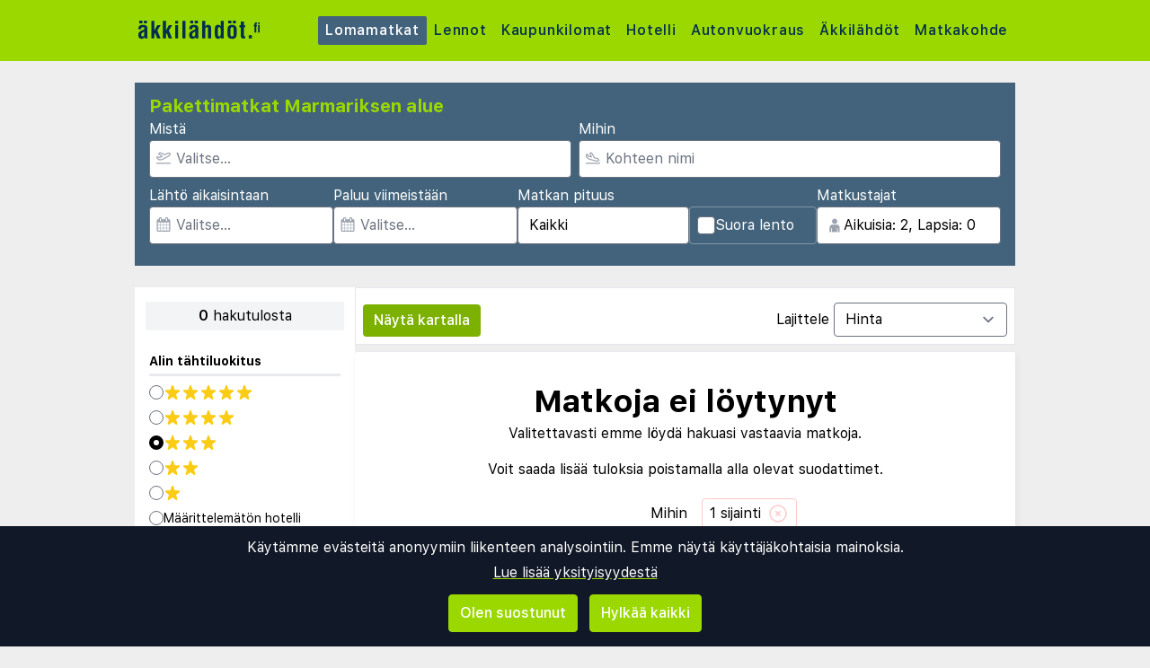

--- FILE ---
content_type: text/html;charset=UTF-8
request_url: https://www.akkilahdot.fi/matkat/marmariksen-alue/alkaen-rovaniemi
body_size: 19490
content:
<!DOCTYPE html>
<html class="browser simpleness" lang="fi">
  <head> <link rel="icon" href="/favicon.png" sizes="any">
<link rel="apple-touch-icon" href="/apple-touch-icon.png"/>
<link rel="manifest" href="/site.webmanifest" />
<meta name="theme-color" content="rgb(154, 216, 0)"/>
 <title>Äkkilähdöt Marmariksen alue | akkilahdot.fi</title>
    <meta name="description" content="Etsi ja vertaa parhaita pakettimatkoja kaikkiin suurimpiin tilaus- ja pakettimatkojen järjestäjiin: Lomamatkat Marmariksen alue 1 1">  <meta name="version" content="">
    <meta property="og:description" content="Etsi ja vertaa parhaita pakettimatkoja kaikkiin suurimpiin tilaus- ja pakettimatkojen järjestäjiin: Lomamatkat Marmariksen alue 1 1">    <meta property="og:site_name" content="Äkkilähdöt">
    <meta property="og:title" content="Äkkilähdöt Marmariksen alue">
    <meta property="og:type" content="object">
    <meta property="og:url" content="https://www.akkilahdot.fi/matkat/turkki/marmariksen-alue/from-rovaniemi">  <link rel="canonical" href="https://www.akkilahdot.fi/matkat/turkki/marmariksen-alue/from-rovaniemi">      <link href="/asset/787ee4e019/green.css" rel="stylesheet"> <link rel="stylesheet" type="text/css" href="/static/asset/css/main.css?1761564895">
<meta name="viewport" content="width=device-width, initial-scale=1, shrink-to-fit=no, viewport-fit=cover, user-scalable=yes">    <script src="/sitemedia/js/elastic-apm-rum.umd.min.js" crossorigin></script>
  <script>
    window.elasticApm && elasticApm.init({
     serviceName: 'elefanten',
      serverUrl: '/apm',
    })
  </script> <script src="/static/js/cm-head.js?1676647551"></script> <link rel="dns-prefetch" href="//www.google.com"> <script type="application/ld+json">
{
  "@context": "https://schema.org",
  "@type": "FAQPage",
  "name": "Äkkilähdöt Marmariksen alue | akkilahdot.fi",
  "mainEntity": [{
      "@type": "Question",
      "name": "Mikä on Äkkilähdöt.fi?",
      "acceptedAnswer": {
        "@type": "Answer",
        "text": "Suomen suurin markkinapaikka, joka vertailee kaikkien matkanjärjestäjien charter- ja pakettimatkoja yhdessä paikassa."
      }
    },{
      "@type": "Question",
      "name": "Miten löydän sopivan tarjouksen kaikkien joukosta?",
      "acceptedAnswer": {
        "@type": "Answer",
        "text": "Käytä yllä olevia suodattimia rajataksesi haun sinulle relevantteihin vaihtoehtoihin."
      }
    },{
      "@type": "Question",
      "name": "Miten varaan matkan?",
      "acceptedAnswer": {
        "@type": "Answer",
        "text": "Klikkaat tarjousta, jonka jälkeen sinut ohjataan matkanjärjestäjän sivulle, jossa viimeistelet varauksen ja maksun."
      }
    }]
}
</script> <script>
window.DEBUG=new String("");  window.rgContext={"flight_url":"/lento","site_features":{"tour_charters_redirect":1,"matomo":1,"sort_best":"1","hotelsearch":"1","hcal":1,"rank_2":"1","simpleness":1,"sfp2":1,"ad_revive":1,"footer":"1","small_mobile_ad":1,"corona_info":"0","temp":1,"guide":"1","beach":"1","flexdate":"0","adsense":1,"responsive_step2":1,"lretdate":"1","consent":1},"language":"fi","locale":"fi-FI","country":"FI","brand":"GREEN","pipr_hostname":"pipr.akkilahdot.fi","affiliate":null,"currency":"EUR","contact_info":{"tiktok":"akkilahdot.fi","email":"post@akkilahdot.fi","instagram":"","phone":"21 09 50 00","facebook":"akkilahdot.fi","google":""},"company":"AKKI","hostname":"www.akkilahdot.fi","js_map_url":"https://maps.googleapis.com/maps/api/js?key=AIzaSyAYd1Ojg87obHvkDWUDJnHOOCGl1-CeVwQ","orig_hostname":"www.akkilahdot.fi"}; // Will be taken over by RgContext object
window.rgContext.i18n={
"%1 categories":"%1 luokkaa",
"%1 category":"%1 luokka",
"%1 facilities":"%1 tilat",
"%1 facility":"%1 laitos",
"%1 hotel":"%1 hotelli",
"%1 hotels":"%1 hotellit",
"%1 location":"%1 sijainti",
"%1 locations":"%1 sijaintia",
"%1 of your favorite offers are no longer available.": "Jotkut suosikeistasi eivät enää ole saatavilla.", 
"%1 stars":"%1 tähteä",
"%1 stop":"%1 pysäkki",
"%1 stops":"%1 pysäkkiä",
"%1 supplier":"%1 toimittaja",
"%1 suppliers":"%1 toimittajaa",
"about": "noin",
"Adults":"Aikuisia",
"All":"Kaikki",
"All destinations":"Kohteen nimi",
"Arrival":"Saapuminen",
"Boat" : "Lautta",
"Book at":"Varaa sivulla",
"Book" : "Varaa",
"Categories":"Kategoriat",
"checked":"tarkistettu",
"Child age":"Lapsen ikä",
"Children age":"Lapsia (0 - 17 v.)",
"Children":"Lapsia",
"Choose":"Valitse",
"Choose countries":"Valitse maat",
"City break":"Kaupunkiloma",
"Clear":"Tyhjennä",
"Click here for more offers":"Napsauta tätä saadaksesi lisää tarjouksia",
"Close":"Sulje",
"Departure":"Meno",
"Direct":"Suoraan",
"Direct flight":"Suora lento",
"Domestic":"Kotimainen",
"Exotic":"Kaukomatkat",
"Hide details":"Piilota yksityiskohdat",
"Hotel":"Hotelli",
"Images":"kuvat",
"Living units":"Majoitusyksiköitä",
"Long weekend":"Pitkä viikonloppu",
"Minimum bedrooms":"Makuuhuoneita",
"Minimum total amount of bedrooms":"Makuuhuoneiden vähimmäismäärä",
"More":"lisää",
"more items":"lisää kohteita",
"More than %1 weeks":"Yli %1 viikkoa",
"More than a month":"Yli kuukausi",
"Most popular":"Suosituin",
"Most popular now":"Nyt suosituimmat",
"Must be at least one adult in every unit.":"Jokaisessa yksikössä on oltava vähintään yksi aikuinen.",
"Next":"Seuraava",
"nights":"yötä",
"No autocomplete results":"Ei automaattisen täydennyksen tuloksia",
"Nordic":"Pohjoismaat",
"Oneway":"Vain meno",
"other":"muut",
"Other dates":"Muut päivät",
"Other destinations":"Muut kohteet",
"Pagination":"Sivunumerointi",
"Passengers":"Matkustajat",
"Prev":"Edellinen",
"Reject all":"Hylkää kaikki",
"Saving favorite offers requires that you accept cookies. Will you accept cookies?":"Suosikkien tallentamiseksi sinun on hyväksyttävä evästeiden käyttö. Haluatko hyväksyä evästeet?",
"Searching with map":"Kartan haku",
"Select travel":"Valitse matka",
"Selected destinations":"Valitut kohteet",
"Show details":"Näytä yksityiskohdat",
"Ski":"Hiihtomatkat",
"Sorry, we don’t have any available offers right now, please try again later.":"Valitettavasti meillä ei ole tällä hetkellä saatavilla tarjouksia. Yritä myöhemmin uudelleen.",
"Stops":"Pysäkit",
"Sun and bathing":"Aurinkoloma",
"to":"...",
"Total price":"Kokonaishinta",
"Type manually":"Kirjoita manuaalisesti",
"under 18?": "alle 18?",
"week": "viikko",
"Weekend":"Viikonloppu",
"weeks":"viikkoa",
"We will stay in the same room / apartment":"Majoitamme samassa huoneessa / huoneistossa",
"You can only save 20 offers at a time. Please remove some offers before adding more.":"Voit tallentaa vain 20 tarjousta kerrallaan. Poista joitakin tarjouksia ennen uusien lisäämistä."

};
</script> <script>
  var _paq = window._paq = window._paq || [];
  /* tracker methods like "setCustomDimension" should be called before "trackPageView" */
  _paq.push(["setCookieDomain", "*.akkilahdot.fi"]);
  _paq.push(["setDomains", ["www.akkilahdot.fi", "akkilahdot.fi" ]]);
  _paq.push(["disableCookies"]);
  _paq.push(['trackPageView']);
  _paq.push(['enableLinkTracking']);
  (function() {
    var u="https://reisegiganten.matomo.cloud/";
    _paq.push(['setTrackerUrl', u+'matomo.php']);
    _paq.push(['setSiteId', 12 ]);
    var d=document, g=d.createElement('script'), s=d.getElementsByTagName('script')[0];
    g.async=true; g.src='//cdn.matomo.cloud/reisegiganten.matomo.cloud/matomo.js'; s.parentNode.insertBefore(g,s);
  })();
  document.addEventListener("CM_shownbanner", function(e) {
    _paq.push(['trackEvent', 'Consent banner', 'shownbanner', '']);
  });
  document.addEventListener("CM_consented", function(e) {
    _paq.push(['trackEvent', 'Consent banner', 'consented', 'I consent']);
  });
  document.addEventListener("CM_disconsented", function(e) {
    _paq.push(['trackEvent', 'Consent banner', 'disconsented', 'Reject all']);
  });
</script>
<noscript><p><img src="https://reisegiganten.matomo.cloud/matomo.php?idsite=12&amp;rec=1" style="border:0;" alt="" /></p></noscript> <script type="text/javascript" src="/track.js" async></script>
  </head>       <body class="green section-charter bg-rg-background simpleness font-rg flex flex-col min-h-screen p-0 m-0 fi" style=""><header class="sticky top-0 w-full bg-rg-background " style="z-index: 1000">  <div id="notifications">
  <div id="msie_warning" class="text-red-700 border-red-400 mx-1 mb-1 p-1 md:px-4 md:py-2 border rounded relative bg-red-200 hidden">
    <div class="align-middle mr-8 text-center"> Internet Exploreria ei tueta, <a class="underline text-red-700" href="http://www.microsoft.com/edge">päivitä selaimesi</a> </div>
  </div>  </div>
<script>
(function () {
  function load () {
    var settings = window.localStorage && localStorage.getItem("notifications");
    return settings ? JSON.parse(settings) : {};
  }
  function save (n) {
    return window.localStorage && localStorage.setItem("notifications", JSON.stringify(n));
  }
  function shouldShow (id) {
    var settings = load();
    if (id == 'msie_warning') {
      return /MSIE|Trident/.test(window.navigator.userAgent);
    }
    return (settings[id] && settings[id]["closed"]) ? 0 : 1;
  }
  function hideNotification (id) {
    var settings = load();
    settings[id] = settings[id] || {};
    settings[id]["closed"] = 1;
    $("#" + id ).addClass("hidden")
    return save(settings);
  }
  document.addEventListener('DOMContentLoaded', function () {
    var addPaddingTop = 0;
    $('#notifications > div').each(function (i, e) {
      if (shouldShow(e.id)) {
        addPaddingTop = 1;
        $(e).removeClass("hidden");
      }
      $('button', e).on('click', function (e) { hideNotification($(this).parent().attr('id')); });
    });
    if (addPaddingTop) { $('#notifications').addClass('pt-1'); }
  });
})();
</script> <div class="bg-rg-primary">     <nav class="flex items-center justify-center sm:justify-between flex-wrap md:flex-nowrap md:p-1 md:pr-2 md:py-3 m-auto container max-w-[980px]" itemscope="itemscope"  itemtype="http://www.schema.org/SiteNavigationElement">
  <div class="flex items-center flex-shrink-0 text-white dark:text-rg-secondary-dark pl-2 lg:px-0">
    <a href="/"><img src="/cdn/images/green/akkilahdot-logo.svg" alt="akkilahdot logo" class="h-11 md:h-11 xl:h-14 "></a>
  </div>  <div class="md:max-w-3xl w-full block flex-grow flex-no-wrap md:flex md:items-center md:w-auto pl-0">
    <div class="md:flex md:flex-grow md:justify-between overflow-x-scroll whitespace-no-wrap whitespace-nowrap no-scrollbar lg:tracking-wider">            <a href="/charter" style="font-weight:500" class="inline-block sm:px-1.5 md:mt-0 no-underline hover:bg-rg-secondary transition-bg duration-300 ease-in-out hover:text-white text-white bg-rg-secondary px-2 py-1 rounded-t-sm md:rounded-sm"> Lomamatkat </a>      <a href="/lento" target="rg_flight" style="font-weight:500" class="inline-block sm:px-1.5 md:mt-0 no-underline hover:bg-rg-secondary transition-bg duration-300 ease-in-out hover:text-white text-rg-secondary-dark px-2 py-1 rounded-t-sm md:rounded-sm"> Lennot </a>        <a href="/kaupunkilomat" style="font-weight:500" class="inline-block sm:px-1.5 md:mt-0 no-underline hover:bg-rg-secondary transition-bg duration-300 ease-in-out hover:text-white text-rg-secondary-dark px-2 py-1 rounded-t-sm md:rounded-sm"> Kaupunkilomat </a>    <a href="/hotelli?enc_lid=wl" rel="nofollow" style="font-weight:500" class="inline-block sm:px-1.5 md:mt-0 no-underline hover:bg-rg-secondary transition-bg duration-300 ease-in-out hover:text-white text-rg-secondary-dark px-2 py-1 rounded-t-sm md:rounded-sm"> Hotelli </a>    <a href="/vuokra-auto" style="font-weight:500" class="inline-block sm:px-1.5 md:mt-0 no-underline hover:bg-rg-secondary transition-bg duration-300 ease-in-out hover:text-white text-rg-secondary-dark px-2 py-1 rounded-t-sm md:rounded-sm"> Autonvuokraus </a>      <a href="/akkilahdot" style="font-weight:500" class="inline-block sm:px-1.5 md:mt-0 no-underline hover:bg-rg-secondary transition-bg duration-300 ease-in-out hover:text-white text-rg-secondary-dark px-2 py-1 rounded-t-sm md:rounded-sm"> Äkkilähdöt </a>      <a href="/guide" style="font-weight:500" class="inline-block sm:px-1.5 md:mt-0 no-underline hover:bg-rg-secondary transition-bg duration-300 ease-in-out hover:text-white text-rg-secondary-dark px-2 py-1 rounded-t-sm md:rounded-sm"> Matkakohde </a>   </div>
  </div>  </nav>  </div>
</header><form class="rg-charter-search new-form state-no-results text-left text-base" action="/matkat" data-filter-name="charter"> <header class="rg-topbar bg-rg-secondary  w-full max-w-[980px] pb-2 mx-auto flex flex-wrap sm:mt-6 mt-0 sm:mb-6 mb-2 hover:shadow-xl transition-shadow duration-300 ease-in-out"> <div class="block sm:flex sm:flex-col justify-items-end gap-2 px-2 w-full">
<div class="bg-rg-secondary w-full"><h1 class="text-rg-primary text-xl px-2 pt-3 pb-0 m-0 font-bold">Pakettimatkat Marmariksen alue</h1></div>
<div class="grid grid-cols-2 gap-2 p-2 pt-0">
<div class="input-wrap relative !p-0 -icon -name-orig !w-full">
  <label class="text-white m-0 block">Mistä</label> <svg class="h-4 w-4 mx-2 my-3 absolute text-gray-400" version="1.1" viewBox="0 0 1792 1792" xmlns="http://www.w3.org/2000/svg">
 <path d="m1747 1478h-1702c-24.7 0-44.8 20-44.8 44.8v44.8c0 24.7 20 44.8 44.8 44.8h1702c24.7 0 44.8-20 44.8-44.8v-44.8c0-24.8-20-44.8-44.8-44.8zm-1538-359c12.6 14.3 28.1 25.7 45.5 33.5 17.4 7.83 36.2 11.9 55.2 11.9h0.896l348-1.51c33.7-0.054 67.8-8.59 98.3-24.7l785-414c84.2-44.4 152-106 198-179 54.4-88 67-164 37.7-225-29.1-61-93.9-95.4-193-102-9.04-0.627-18.1-0.896-27.1-0.896-75 0-151 20.2-227 60.2l-248 131-0.985 0.538-1.08-0.448-563-220c-18-7.01-37.2-10.1-56.5-8.99-19.3 1.09-38 6.32-55.1 15.3l-101 53.1c-20.7 10.9-38.2 27.1-50.7 46.8-12.5 19.7-19.7 42.4-20.8 65.8-1.08 23.4 3.94 46.6 14.6 67.4 10.7 20.8 26.6 38.5 46.2 51.3l291 190 0.896 0.538-0.985 0.538-187 98.7-1.16 0.627-1.16-0.627-153-80.2c-19.3-10.1-40.7-15.4-62.4-15.4-21.6 0-43.1 5.18-62.7 15.5l-45.2 23.9c-18 9.49-33.6 22.9-45.6 39.3-12 16.4-20.2 35.3-23.8 55.3-3.67 20-2.78 40.6 2.69 60.2 5.46 19.6 15.3 37.7 28.7 52.9zm-29.3-311 217 114 453-239-483-315 101-53.1 621 242 304-160c56.1-29.6 111-44.7 164-44.7 6 0 12 0.179 18 0.627 42.1 2.86 74.4 13.2 80.4 25.9 5.82 12.2 1.25 44.8-30.7 96.6-32.5 52.6-83 98-146 131l-785 414c-11.3 5.97-23.9 9.13-36.2 9.15l-348 1.51-175-199z" fill="currentColor" stroke-width="89.6"/>
</svg> <input class="rounded pl-7 w-full" type="text" name="orig" value="RVN" placeholder="Valitse…" multiple="-">
</div>

<div class="input-wrap relative !p-0 -icon -name-dest -last !w-full">
  <label class="text-white m-0 block">Mihin</label> <svg class="h-4 w-4 mx-2 my-3 absolute text-gray-400" viewBox="0 0 20 16" fill="currentColor" xmlns="http://www.w3.org/2000/svg">
<path d="M19.5 14.5H0.5C0.22375 14.5 0 14.7238 0 15V15.5C0 15.7762 0.22375 16 0.5 16H19.5C19.7763 16 20 15.7762 20 15.5V15C20 14.7238 19.7763 14.5 19.5 14.5ZM3.54469 9.76C3.82781 10.0044 4.1825 10.1906 4.55937 10.2891L14.1331 12.7891C14.8403 12.9734 15.9125 13.1344 17.0472 12.8319C18.1159 12.5466 18.7541 12.0522 18.9444 11.3631C19.1378 10.6578 18.8334 9.905 18.0406 9.12375C17.3872 8.48031 16.5028 7.99937 15.4825 7.73281L12.4234 6.93406L9.21531 1.05625C9.11724 0.876598 8.98345 0.718911 8.82217 0.592886C8.66089 0.466862 8.47553 0.375165 8.2775 0.323438C7.14594 0.0278125 7.09688 0 6.84688 0C6.44406 0 6.05156 0.1625 5.765 0.460938C5.58018 0.653303 5.45001 0.891492 5.38794 1.15094C5.32587 1.41038 5.33413 1.68169 5.41187 1.93687L6.45906 5.37625L4.06094 4.75L3.325 2.96375C3.14563 2.52844 2.7725 2.29625 2.31687 2.1775C1.875 2.06188 1.74312 2.01437 1.5 2.01437C0.39375 2.01437 0 2.90875 0 3.42062V6.0625C0 6.50344 0.194062 6.92219 0.530625 7.20719L3.54469 9.76ZM1.5 3.42062L1.93813 3.535L2.95844 6.0125L8.675 7.50531L6.84688 1.5L7.89875 1.77469L11.4172 8.22125L15.1034 9.18375C15.8697 9.38375 16.5212 9.7325 16.9875 10.1919C17.46 10.6572 17.5106 10.9181 17.4981 10.9637C17.4859 11.0081 17.3078 11.2094 16.6603 11.3822C16.4491 11.4384 15.6713 11.64 14.5119 11.3375L4.93781 8.8375C4.78156 8.79688 4.635 8.71969 4.51375 8.61531L1.5 6.0625V3.42062Z"/>
</svg> <input class="rounded pl-7 w-full js-dest" type="text" name="dest" value="40075" placeholder="Kohteen nimi" multiple="-">
</div>
<input type="hidden" value="" default-value="" class="js-default-category">
</div>

<div class="grid items-end grid-cols-2 sm:flex sm:flex-row gap-2 p-2 pt-0 pb-4">

<div class="input-wrap relative !w-auto !p-0 -icon -name-edepdate">
  <label class="text-white m-0 block">Lähtö aikaisintaan</label> <svg class="h-4 w-4 mx-2 my-3 absolute text-gray-400" viewBox="0 0 1792 1792" xmlns="http://www.w3.org/2000/svg"><path d="M192 1664h288v-288h-288v288zm352 0h320v-288h-320v288zm-352-352h288v-320h-288v320zm352 0h320v-320h-320v320zm-352-384h288v-288h-288v288zm736 736h320v-288h-320v288zm-384-736h320v-288h-320v288zm768 736h288v-288h-288v288zm-384-352h320v-320h-320v320zm-352-864v-288q0-13-9.5-22.5t-22.5-9.5h-64q-13 0-22.5 9.5t-9.5 22.5v288q0 13 9.5 22.5t22.5 9.5h64q13 0 22.5-9.5t9.5-22.5zm736 864h288v-320h-288v320zm-384-384h320v-288h-320v288zm384 0h288v-288h-288v288zm32-480v-288q0-13-9.5-22.5t-22.5-9.5h-64q-13 0-22.5 9.5t-9.5 22.5v288q0 13 9.5 22.5t22.5 9.5h64q13 0 22.5-9.5t9.5-22.5zm384-64v1280q0 52-38 90t-90 38h-1408q-52 0-90-38t-38-90v-1280q0-52 38-90t90-38h128v-96q0-66 47-113t113-47h64q66 0 113 47t47 113v96h384v-96q0-66 47-113t113-47h64q66 0 113 47t47 113v96h128q52 0 90 38t38 90z" fill="currentColor"/></svg> <input class="rounded pl-7 w-full" type="text" name="edepdate" value="" default-value="2026-01-27" placeholder="Valitse..." data-buttons="clear,close">
</div>

  <div class="input-wrap relative !w-auto !p-0 -icon -name-lretdate">
    <label class="text-white m-0 block">Paluu viimeistään</label> <svg class="h-4 w-4 mx-2 my-3 absolute text-gray-400" viewBox="0 0 1792 1792" xmlns="http://www.w3.org/2000/svg"><path d="M192 1664h288v-288h-288v288zm352 0h320v-288h-320v288zm-352-352h288v-320h-288v320zm352 0h320v-320h-320v320zm-352-384h288v-288h-288v288zm736 736h320v-288h-320v288zm-384-736h320v-288h-320v288zm768 736h288v-288h-288v288zm-384-352h320v-320h-320v320zm-352-864v-288q0-13-9.5-22.5t-22.5-9.5h-64q-13 0-22.5 9.5t-9.5 22.5v288q0 13 9.5 22.5t22.5 9.5h64q13 0 22.5-9.5t9.5-22.5zm736 864h288v-320h-288v320zm-384-384h320v-288h-320v288zm384 0h288v-288h-288v288zm32-480v-288q0-13-9.5-22.5t-22.5-9.5h-64q-13 0-22.5 9.5t-9.5 22.5v288q0 13 9.5 22.5t22.5 9.5h64q13 0 22.5-9.5t9.5-22.5zm384-64v1280q0 52-38 90t-90 38h-1408q-52 0-90-38t-38-90v-1280q0-52 38-90t90-38h128v-96q0-66 47-113t113-47h64q66 0 113 47t47 113v96h384v-96q0-66 47-113t113-47h64q66 0 113 47t47 113v96h128q52 0 90 38t38 90z" fill="currentColor"/></svg> <input class="rounded pl-7 w-full" type="text" name="lretdate" value="" placeholder="Valitse..." data-buttons="clear,close">
  </div>
  <div class="input-wrap relative !w-auto !p-0  -name-duration duration-picker-wrapper">
     <label class="text-white m-0 block">Matkan pituus</label>  <input class="rounded w-full" type="text" name="duration" value="1-365" default-value="1-365" placeholder="Esimerkiksi. 7-10">  </div>
  <div class="input-wrap relative !w-auto !p-0 -name-direct-flight"> <label class="m-0 block">&nbsp;</label> <div class="direct-flight-input rounded py-2 pl-2 pr-6 border border-rg-secondary-light flex items-center">
      <label class="checkbox whitespace-nowrap flex items-center gap-2 !mb-0 %]">
        <input class="rounded text-rg-secondary-dark h-5 w-5" type="checkbox" name="flight_type" value="direct_flight" data-remember="charter-flight_type">
        <span class="label-text text-white">Suora lento</span>
      </label>
    </div>
  </div>
  <div class="input-wrap relative col-span-2 sm:col-span-1 !p-0 -icon -name-age -passenger !w-auto passenger-with-units -last">
    <label class="text-white m-0 block">Matkustajat</label> <span class="relative sm:flex sm:items-center w-full">  <div class="absolute ml-3 mb-1 hidden sm:block"><svg class="text-gray-400 h-4 w-4" version="1.1" viewBox="0 0 26.5 26.5" xmlns="http://www.w3.org/2000/svg">
 <path d="m13.3 10.8c-2.78-0.0429-4.9-2.27-4.91-4.91 0.0459-2.75 2.29-4.9 4.91-4.91 2.78 0.105 4.9 2.23 4.91 4.91-0.0546 2.75-2.29 4.9-4.91 4.91zm3.97 1.02c3.49 0.0408 5.26 3.11 5.28 6.17v7.56h-3.42l1e-5 -6.64c-0.0834-0.459-0.394-0.615-0.679-0.57-0.267 0.0422-0.51 0.26-0.523 0.57l1e-5 6.64h-9.52l9.3e-6 -6.64c0.0728-0.437-0.351-0.605-0.621-0.588-0.29 0.0182-0.57 0.249-0.581 0.588l1.86e-5 6.64h-3.37l9.3e-6 -7.56c-0.0201-3.27 2.05-6.15 5.31-6.17z" fill="currentColor" stroke-width=".0205"/>
</svg></div>  <input class="rounded w-full text-black pl-7 m-0" type="text" name="age" value="42-42" default-value="42-42" data-remember="charter-age">
</span> <input type="hidden" name="units" value="0" default-value="0" data-remember="charter-units">
    <input type="hidden" name="bedrooms" value="1" default-value="1" data-remember="charter-bedrooms">
    <input type="hidden" name="map" value="" class="js-map" default-value="">
  </div>  </div>
</div> </header> <!-- Hidden info box -->
<div class="js-infobox hidden absolute border border-gray-300 mt-1 p-2 shadow-md overflow-y-auto bg-rg-background">Javascript error</div> <div class="main-content mx-auto -with-aside mb-6"> <aside class="filters overflow-y-auto min-w-[25%] max-w-[75%] px-3 py-2 bg-white sm:max-w-[none] sm:basis-1/4 flex flex-col sm:flex-grow fixed sm:static -right-full top-[68px] pb-[68px] sm:top-[unset] float-none sm:right-[unset] h-full z-[900] sm:z-auto transition-[right] duration-300 sm:transition-none ease-in"> <a id="" href=""  class=" text-base bg-rg-primary py-1.5 px-3 my-2 text-white font-medium text-center inline-flex items-center justify-center hover:shadow hover:bg-rg-primary-dark transition-bg duration-300 ease-in-out hover:text-white hover:text-white hover:no-underline no-underline cursor-pointer js-close-aside sticky shadow top-0 z-[1000] sm:hidden float-right  rounded"   > Sulje  </a>  <div class="filterbox my-2 p-1 px-2 counter bg-gray-100 text-center">
  <span class="matches text-right font-semibold ">0</span>
  <span class="text -matches">hakutulosta</span>
</div> <div class="filterbox my-4 px-2 sm:px-1">  <h3 class="text-black text-sm border-gray-300 pb-1 border-b-3 border-opacity-50">Alin tähtiluokitus    </h3>     <label class="radio block my-2 flex items-center gap-1" title="5 tähteä">
    <input type="radio" name="rating" value="5" default-value="3">
    <span class="text-yellow-400 inline-flex"><span class="inline-flex flex-row items-center">  <svg class="w-4 h-4 m-0.5" fill="currentColor" aria-hidden="true" version="1.1" viewBox="0 0 20 20" xmlns="http://www.w3.org/2000/svg">
 <path d="m8.72 0.97c0.404-1.29 2.16-1.29 2.56 0l1.44 4.62a1.35 1.4 0 0 0 1.28 0.969h4.66c1.3 0 1.84 1.74 0.791 2.54l-3.77 2.86a1.35 1.4 0 0 0-0.49 1.57l1.44 4.62c0.404 1.29-1.02 2.37-2.07 1.57l-3.77-2.86a1.35 1.4 0 0 0-1.58 0l-3.77 2.86c-1.05 0.801-2.47-0.277-2.07-1.57l1.44-4.62a1.35 1.4 0 0 0-0.49-1.57l-3.77-2.86c-1.05-0.801-0.511-2.54 0.791-2.54h4.66a1.35 1.4 0 0 0 1.28-0.969l1.44-4.62z" stroke-width="1.37"/>
</svg>  <svg class="w-4 h-4 m-0.5" fill="currentColor" aria-hidden="true" version="1.1" viewBox="0 0 20 20" xmlns="http://www.w3.org/2000/svg">
 <path d="m8.72 0.97c0.404-1.29 2.16-1.29 2.56 0l1.44 4.62a1.35 1.4 0 0 0 1.28 0.969h4.66c1.3 0 1.84 1.74 0.791 2.54l-3.77 2.86a1.35 1.4 0 0 0-0.49 1.57l1.44 4.62c0.404 1.29-1.02 2.37-2.07 1.57l-3.77-2.86a1.35 1.4 0 0 0-1.58 0l-3.77 2.86c-1.05 0.801-2.47-0.277-2.07-1.57l1.44-4.62a1.35 1.4 0 0 0-0.49-1.57l-3.77-2.86c-1.05-0.801-0.511-2.54 0.791-2.54h4.66a1.35 1.4 0 0 0 1.28-0.969l1.44-4.62z" stroke-width="1.37"/>
</svg>  <svg class="w-4 h-4 m-0.5" fill="currentColor" aria-hidden="true" version="1.1" viewBox="0 0 20 20" xmlns="http://www.w3.org/2000/svg">
 <path d="m8.72 0.97c0.404-1.29 2.16-1.29 2.56 0l1.44 4.62a1.35 1.4 0 0 0 1.28 0.969h4.66c1.3 0 1.84 1.74 0.791 2.54l-3.77 2.86a1.35 1.4 0 0 0-0.49 1.57l1.44 4.62c0.404 1.29-1.02 2.37-2.07 1.57l-3.77-2.86a1.35 1.4 0 0 0-1.58 0l-3.77 2.86c-1.05 0.801-2.47-0.277-2.07-1.57l1.44-4.62a1.35 1.4 0 0 0-0.49-1.57l-3.77-2.86c-1.05-0.801-0.511-2.54 0.791-2.54h4.66a1.35 1.4 0 0 0 1.28-0.969l1.44-4.62z" stroke-width="1.37"/>
</svg>  <svg class="w-4 h-4 m-0.5" fill="currentColor" aria-hidden="true" version="1.1" viewBox="0 0 20 20" xmlns="http://www.w3.org/2000/svg">
 <path d="m8.72 0.97c0.404-1.29 2.16-1.29 2.56 0l1.44 4.62a1.35 1.4 0 0 0 1.28 0.969h4.66c1.3 0 1.84 1.74 0.791 2.54l-3.77 2.86a1.35 1.4 0 0 0-0.49 1.57l1.44 4.62c0.404 1.29-1.02 2.37-2.07 1.57l-3.77-2.86a1.35 1.4 0 0 0-1.58 0l-3.77 2.86c-1.05 0.801-2.47-0.277-2.07-1.57l1.44-4.62a1.35 1.4 0 0 0-0.49-1.57l-3.77-2.86c-1.05-0.801-0.511-2.54 0.791-2.54h4.66a1.35 1.4 0 0 0 1.28-0.969l1.44-4.62z" stroke-width="1.37"/>
</svg>  <svg class="w-4 h-4 m-0.5" fill="currentColor" aria-hidden="true" version="1.1" viewBox="0 0 20 20" xmlns="http://www.w3.org/2000/svg">
 <path d="m8.72 0.97c0.404-1.29 2.16-1.29 2.56 0l1.44 4.62a1.35 1.4 0 0 0 1.28 0.969h4.66c1.3 0 1.84 1.74 0.791 2.54l-3.77 2.86a1.35 1.4 0 0 0-0.49 1.57l1.44 4.62c0.404 1.29-1.02 2.37-2.07 1.57l-3.77-2.86a1.35 1.4 0 0 0-1.58 0l-3.77 2.86c-1.05 0.801-2.47-0.277-2.07-1.57l1.44-4.62a1.35 1.4 0 0 0-0.49-1.57l-3.77-2.86c-1.05-0.801-0.511-2.54 0.791-2.54h4.66a1.35 1.4 0 0 0 1.28-0.969l1.44-4.62z" stroke-width="1.37"/>
</svg>   </span></span>
  </label>  <label class="radio block my-2 flex items-center gap-1" title="4 tähteä">
    <input type="radio" name="rating" value="4" default-value="3">
    <span class="text-yellow-400 inline-flex"><span class="inline-flex flex-row items-center">  <svg class="w-4 h-4 m-0.5" fill="currentColor" aria-hidden="true" version="1.1" viewBox="0 0 20 20" xmlns="http://www.w3.org/2000/svg">
 <path d="m8.72 0.97c0.404-1.29 2.16-1.29 2.56 0l1.44 4.62a1.35 1.4 0 0 0 1.28 0.969h4.66c1.3 0 1.84 1.74 0.791 2.54l-3.77 2.86a1.35 1.4 0 0 0-0.49 1.57l1.44 4.62c0.404 1.29-1.02 2.37-2.07 1.57l-3.77-2.86a1.35 1.4 0 0 0-1.58 0l-3.77 2.86c-1.05 0.801-2.47-0.277-2.07-1.57l1.44-4.62a1.35 1.4 0 0 0-0.49-1.57l-3.77-2.86c-1.05-0.801-0.511-2.54 0.791-2.54h4.66a1.35 1.4 0 0 0 1.28-0.969l1.44-4.62z" stroke-width="1.37"/>
</svg>  <svg class="w-4 h-4 m-0.5" fill="currentColor" aria-hidden="true" version="1.1" viewBox="0 0 20 20" xmlns="http://www.w3.org/2000/svg">
 <path d="m8.72 0.97c0.404-1.29 2.16-1.29 2.56 0l1.44 4.62a1.35 1.4 0 0 0 1.28 0.969h4.66c1.3 0 1.84 1.74 0.791 2.54l-3.77 2.86a1.35 1.4 0 0 0-0.49 1.57l1.44 4.62c0.404 1.29-1.02 2.37-2.07 1.57l-3.77-2.86a1.35 1.4 0 0 0-1.58 0l-3.77 2.86c-1.05 0.801-2.47-0.277-2.07-1.57l1.44-4.62a1.35 1.4 0 0 0-0.49-1.57l-3.77-2.86c-1.05-0.801-0.511-2.54 0.791-2.54h4.66a1.35 1.4 0 0 0 1.28-0.969l1.44-4.62z" stroke-width="1.37"/>
</svg>  <svg class="w-4 h-4 m-0.5" fill="currentColor" aria-hidden="true" version="1.1" viewBox="0 0 20 20" xmlns="http://www.w3.org/2000/svg">
 <path d="m8.72 0.97c0.404-1.29 2.16-1.29 2.56 0l1.44 4.62a1.35 1.4 0 0 0 1.28 0.969h4.66c1.3 0 1.84 1.74 0.791 2.54l-3.77 2.86a1.35 1.4 0 0 0-0.49 1.57l1.44 4.62c0.404 1.29-1.02 2.37-2.07 1.57l-3.77-2.86a1.35 1.4 0 0 0-1.58 0l-3.77 2.86c-1.05 0.801-2.47-0.277-2.07-1.57l1.44-4.62a1.35 1.4 0 0 0-0.49-1.57l-3.77-2.86c-1.05-0.801-0.511-2.54 0.791-2.54h4.66a1.35 1.4 0 0 0 1.28-0.969l1.44-4.62z" stroke-width="1.37"/>
</svg>  <svg class="w-4 h-4 m-0.5" fill="currentColor" aria-hidden="true" version="1.1" viewBox="0 0 20 20" xmlns="http://www.w3.org/2000/svg">
 <path d="m8.72 0.97c0.404-1.29 2.16-1.29 2.56 0l1.44 4.62a1.35 1.4 0 0 0 1.28 0.969h4.66c1.3 0 1.84 1.74 0.791 2.54l-3.77 2.86a1.35 1.4 0 0 0-0.49 1.57l1.44 4.62c0.404 1.29-1.02 2.37-2.07 1.57l-3.77-2.86a1.35 1.4 0 0 0-1.58 0l-3.77 2.86c-1.05 0.801-2.47-0.277-2.07-1.57l1.44-4.62a1.35 1.4 0 0 0-0.49-1.57l-3.77-2.86c-1.05-0.801-0.511-2.54 0.791-2.54h4.66a1.35 1.4 0 0 0 1.28-0.969l1.44-4.62z" stroke-width="1.37"/>
</svg>   </span></span>
  </label>  <label class="radio block my-2 flex items-center gap-1" title="3 tähteä">
    <input type="radio" name="rating" value="3" checked="checked" default-value="3">
    <span class="text-yellow-400 inline-flex"><span class="inline-flex flex-row items-center">  <svg class="w-4 h-4 m-0.5" fill="currentColor" aria-hidden="true" version="1.1" viewBox="0 0 20 20" xmlns="http://www.w3.org/2000/svg">
 <path d="m8.72 0.97c0.404-1.29 2.16-1.29 2.56 0l1.44 4.62a1.35 1.4 0 0 0 1.28 0.969h4.66c1.3 0 1.84 1.74 0.791 2.54l-3.77 2.86a1.35 1.4 0 0 0-0.49 1.57l1.44 4.62c0.404 1.29-1.02 2.37-2.07 1.57l-3.77-2.86a1.35 1.4 0 0 0-1.58 0l-3.77 2.86c-1.05 0.801-2.47-0.277-2.07-1.57l1.44-4.62a1.35 1.4 0 0 0-0.49-1.57l-3.77-2.86c-1.05-0.801-0.511-2.54 0.791-2.54h4.66a1.35 1.4 0 0 0 1.28-0.969l1.44-4.62z" stroke-width="1.37"/>
</svg>  <svg class="w-4 h-4 m-0.5" fill="currentColor" aria-hidden="true" version="1.1" viewBox="0 0 20 20" xmlns="http://www.w3.org/2000/svg">
 <path d="m8.72 0.97c0.404-1.29 2.16-1.29 2.56 0l1.44 4.62a1.35 1.4 0 0 0 1.28 0.969h4.66c1.3 0 1.84 1.74 0.791 2.54l-3.77 2.86a1.35 1.4 0 0 0-0.49 1.57l1.44 4.62c0.404 1.29-1.02 2.37-2.07 1.57l-3.77-2.86a1.35 1.4 0 0 0-1.58 0l-3.77 2.86c-1.05 0.801-2.47-0.277-2.07-1.57l1.44-4.62a1.35 1.4 0 0 0-0.49-1.57l-3.77-2.86c-1.05-0.801-0.511-2.54 0.791-2.54h4.66a1.35 1.4 0 0 0 1.28-0.969l1.44-4.62z" stroke-width="1.37"/>
</svg>  <svg class="w-4 h-4 m-0.5" fill="currentColor" aria-hidden="true" version="1.1" viewBox="0 0 20 20" xmlns="http://www.w3.org/2000/svg">
 <path d="m8.72 0.97c0.404-1.29 2.16-1.29 2.56 0l1.44 4.62a1.35 1.4 0 0 0 1.28 0.969h4.66c1.3 0 1.84 1.74 0.791 2.54l-3.77 2.86a1.35 1.4 0 0 0-0.49 1.57l1.44 4.62c0.404 1.29-1.02 2.37-2.07 1.57l-3.77-2.86a1.35 1.4 0 0 0-1.58 0l-3.77 2.86c-1.05 0.801-2.47-0.277-2.07-1.57l1.44-4.62a1.35 1.4 0 0 0-0.49-1.57l-3.77-2.86c-1.05-0.801-0.511-2.54 0.791-2.54h4.66a1.35 1.4 0 0 0 1.28-0.969l1.44-4.62z" stroke-width="1.37"/>
</svg>   </span></span>
  </label>  <label class="radio block my-2 flex items-center gap-1" title="2 tähteä">
    <input type="radio" name="rating" value="2" default-value="3">
    <span class="text-yellow-400 inline-flex"><span class="inline-flex flex-row items-center">  <svg class="w-4 h-4 m-0.5" fill="currentColor" aria-hidden="true" version="1.1" viewBox="0 0 20 20" xmlns="http://www.w3.org/2000/svg">
 <path d="m8.72 0.97c0.404-1.29 2.16-1.29 2.56 0l1.44 4.62a1.35 1.4 0 0 0 1.28 0.969h4.66c1.3 0 1.84 1.74 0.791 2.54l-3.77 2.86a1.35 1.4 0 0 0-0.49 1.57l1.44 4.62c0.404 1.29-1.02 2.37-2.07 1.57l-3.77-2.86a1.35 1.4 0 0 0-1.58 0l-3.77 2.86c-1.05 0.801-2.47-0.277-2.07-1.57l1.44-4.62a1.35 1.4 0 0 0-0.49-1.57l-3.77-2.86c-1.05-0.801-0.511-2.54 0.791-2.54h4.66a1.35 1.4 0 0 0 1.28-0.969l1.44-4.62z" stroke-width="1.37"/>
</svg>  <svg class="w-4 h-4 m-0.5" fill="currentColor" aria-hidden="true" version="1.1" viewBox="0 0 20 20" xmlns="http://www.w3.org/2000/svg">
 <path d="m8.72 0.97c0.404-1.29 2.16-1.29 2.56 0l1.44 4.62a1.35 1.4 0 0 0 1.28 0.969h4.66c1.3 0 1.84 1.74 0.791 2.54l-3.77 2.86a1.35 1.4 0 0 0-0.49 1.57l1.44 4.62c0.404 1.29-1.02 2.37-2.07 1.57l-3.77-2.86a1.35 1.4 0 0 0-1.58 0l-3.77 2.86c-1.05 0.801-2.47-0.277-2.07-1.57l1.44-4.62a1.35 1.4 0 0 0-0.49-1.57l-3.77-2.86c-1.05-0.801-0.511-2.54 0.791-2.54h4.66a1.35 1.4 0 0 0 1.28-0.969l1.44-4.62z" stroke-width="1.37"/>
</svg>   </span></span>
  </label>  <label class="radio block my-2 flex items-center gap-1" title="1 tähteä">
    <input type="radio" name="rating" value="1" default-value="3">
    <span class="text-yellow-400 inline-flex"><span class="inline-flex flex-row items-center">  <svg class="w-4 h-4 m-0.5" fill="currentColor" aria-hidden="true" version="1.1" viewBox="0 0 20 20" xmlns="http://www.w3.org/2000/svg">
 <path d="m8.72 0.97c0.404-1.29 2.16-1.29 2.56 0l1.44 4.62a1.35 1.4 0 0 0 1.28 0.969h4.66c1.3 0 1.84 1.74 0.791 2.54l-3.77 2.86a1.35 1.4 0 0 0-0.49 1.57l1.44 4.62c0.404 1.29-1.02 2.37-2.07 1.57l-3.77-2.86a1.35 1.4 0 0 0-1.58 0l-3.77 2.86c-1.05 0.801-2.47-0.277-2.07-1.57l1.44-4.62a1.35 1.4 0 0 0-0.49-1.57l-3.77-2.86c-1.05-0.801-0.511-2.54 0.791-2.54h4.66a1.35 1.4 0 0 0 1.28-0.969l1.44-4.62z" stroke-width="1.37"/>
</svg>   </span></span>
  </label>  <label class="radio block my-2 flex items-center gap-2">
    <input type="radio" name="rating" value="!flightonly">
    <span class="label-text text-sm">Määrittelemätön hotelli</span>
  </label>  <label class="radio block my-2 flex items-center gap-2">
    <input type="radio" name="rating" value="flightonly">
    <span class="label-text text-sm">Vain lento</span>
  </label>   </div> <div class="filterbox my-4 px-2 sm:px-1 guest_rating_filter">  <h3 class="text-black text-sm border-gray-300 pb-1 border-b-3 border-opacity-50">Arvostelut: <span class="rt0"></span>     </h3>   <div class="w-full flex justify-between items-center"> <img class="js-gr-icon w-6" grating=1 src="/cdn/images/hotel_review_1.svg"> <img class="js-gr-icon w-6" grating=2 src="/cdn/images/hotel_review_2.svg"> <img class="js-gr-icon w-6" grating=3 src="/cdn/images/hotel_review_3.svg"> <img class="js-gr-icon w-6" grating=4 src="/cdn/images/hotel_review_4.svg"> <img class="js-gr-icon w-6" grating=5 src="/cdn/images/hotel_review_5.svg"> </div>
  <input type="text" name="guest_rating" value="-1" class="rg-range-input" min="10" max="50" step="1" formatter="rgRangeDecimalFormatter" default-value="-1">  </div> <div class="filterbox my-4 px-2 sm:px-1">  <h3 class="text-black text-sm border-gray-300 pb-1 border-b-3 border-opacity-50">Kokonaishinta: <span class="rt0"></span>     </h3>   <input type="text" name="price" value="" min="50" max="7500" step="10" formatter="rgRangePriceFormatter">  </div> <div class="filterbox my-4 px-2 sm:px-1 transfer_filter">  <h3 class="text-black text-sm border-gray-300 pb-1 border-b-3 border-opacity-50">Lentokentältä hotellille: <span class="rt0"></span>     </h3>   <input type="text" name="transfer" value="" class="rg-range-input" min="0" max="400" step="10" formatter="rgRangeDistanceFormatter">  </div> <div class="filterbox my-4 px-2 sm:px-1">  <h3 class="text-black text-sm border-gray-300 pb-1 border-b-3 border-opacity-50">Hotellista rannalle: <span class="rt0"></span>     </h3>   <input type="text" name="beach" value="" class="rg-range-input" min="0" max="2000" step="100" formatter="rgRangeDistanceFormatter">  </div>  <div class="filterbox my-4 px-2 sm:px-1 temp_air_day_filter">  <h3 class="text-black text-sm border-gray-300 pb-1 border-b-3 border-opacity-50">Lämpötila: <span class="rt0"></span>  ... <span class="rt1"></span>°C    </h3>   <input type="text" name="temp_air_day" value="-20,42" default-value="-20,42" class="rg-range-input" min="-20" max="42" step="1" formatter="rgRangeTempFormatter">  </div><div class="filterbox my-4 px-2 sm:px-1 temp_air_day_filter">  <h3 class="text-black text-sm border-gray-300 pb-1 border-b-3 border-opacity-50">Veden lämpötila: <span class="rt0"></span>  ... <span class="rt1"></span>°C    </h3>   <input type="text" name="temp_water" value="0,34" default-value="0,34" class="rg-range-input" min="0" max="34" step="1" formatter="rgRangeTempFormatter">  </div>   <a name="return_flight_time"></a> <div class="filterbox my-4 px-2 sm:px-1">  <h3 class="text-black text-sm border-gray-300 pb-1 border-b-3 border-opacity-50">Menomatkan ajat    </h3>   <span class="slider-label-orig">Lähtee</span>
  <label class="block rt1-right">
    <span class="rt0"></span> <span class="rt1"></span>
    <input type="text" name="dtwinf" class="rg-range-input" value="0,86400" min="0" max="86400" step="1800" multiple formatter="rgHourMinuteFormatter" default-value="0,86400">
  </label>
  <span class="slider-label-dest">Saapuu</span>
  <label class="block rt1-right">
    <span class="rt0"></span> <span class="rt1"></span>
    <input type="text" name="atwinf" class="rg-range-input" value="0,86400" min="0" max="86400" step="1800" multiple formatter="rgHourMinuteFormatter" default-value="0,86400">
  </label>  </div> <div class="filterbox my-4 px-2 sm:px-1 return_time">  <h3 class="text-black text-sm border-gray-300 pb-1 border-b-3 border-opacity-50">Paluumatkan ajat    </h3>   <span class="slider-label-dest">Lähtee</span>
  <label class="block rt1-right">
    <span class="rt0"></span> <span class="rt1"></span>
    <input type="text" name="dtwinl" class="rg-range-input" value="0,86400" min="0" max="86400" step="1800" multiple formatter="rgHourMinuteFormatter" default-value="0,86400">
  </label>
  <span class="slider-label-orig">Saapuu</span>
  <label class="block rt1-right">
    <span class="rt0"></span> <span class="rt1"></span>
    <input type="text" name="atwinl" class="rg-range-input" value="0,86400" min="0" max="86400" step="1800" multiple formatter="rgHourMinuteFormatter" default-value="0,86400">
  </label>  </div>  <div class="filterbox my-4 px-2 sm:px-1">  <h3 class="text-black text-sm border-gray-300 pb-1 border-b-3 border-opacity-50">Maksimi määrä työpäiviä: <span class="rt0"></span>     </h3>   <input type="text" name="days_off_work" value="-1" class="rg-range-input" min="-1" max="16" step="1" formatter="rgRangeDaysFormatter" default-value="-1">  </div> <div class="filterbox my-4 px-2 sm:px-1">  <h3 class="text-black text-sm border-gray-300 pb-1 border-b-3 border-opacity-50">Ateriat    </h3>    <label class="radio block my-1">
    <input type="radio" name="meal" value="" checked="checked">
    <span class="label-text text-sm">Ei mieltymyksiä</span>  <hr class="splitter">  </label>  <label class="radio block my-1">
    <input type="radio" name="meal" value="all_inclusive">
    <span class="label-text text-sm">All inclusive</span>  <small>0</small>  </label>  <label class="radio block my-1">
    <input type="radio" name="meal" value="full_board">
    <span class="label-text text-sm">Täysihoito</span>  <small>0</small>  </label>  <label class="radio block my-1">
    <input type="radio" name="meal" value="half_board">
    <span class="label-text text-sm">Puolihoito</span>  <small>0</small>  </label>  <label class="radio block my-1">
    <input type="radio" name="meal" value="breakfast">
    <span class="label-text text-sm">Aamiainen</span>  <small>0</small>  </label>  <script type="text/rg-snippet" data-name="meal"><label class="radio block my-1">
    <input type="radio" name="meal" value="" checked="checked">
    <span class="label-text text-sm"></span>  <hr class="splitter">  </label></script>  </div>  <div class="filterbox my-4 px-2 sm:px-1">  <h3 class="text-black text-sm border-gray-300 pb-1 border-b-3 border-opacity-50">Mukavuudet    </h3>    <label class="checkbox block my-1">
        <input type="checkbox" name="facility" value="bar" disabled="disabled">
        <span class="label-text text-sm">Baari</span>
        <small>0</small>
      </label>  <label class="checkbox block my-1">
        <input type="checkbox" name="facility" value="apartment" disabled="disabled">
        <span class="label-text text-sm">Huoneisto</span>
        <small>0</small>
      </label>  <label class="checkbox block my-1">
        <input type="checkbox" name="facility" value="ac" disabled="disabled">
        <span class="label-text text-sm">Ilmastointi</span>
        <small>0</small>
      </label>  <label class="checkbox block my-1">
        <input type="checkbox" name="facility" value="fridge" disabled="disabled">
        <span class="label-text text-sm">Jääkaappi</span>
        <small>0</small>
      </label>  <label class="checkbox block my-1">
        <input type="checkbox" name="facility" value="gym" disabled="disabled">
        <span class="label-text text-sm">Kuntosali</span>
        <small>0</small>
      </label>  <label class="checkbox block my-1">
        <input type="checkbox" name="facility" value="spa" disabled="disabled">
        <span class="label-text text-sm">Kylpylä</span>
        <small>0</small>
      </label>  <label class="checkbox block my-1">
        <input type="checkbox" name="facility" value="childspool" disabled="disabled">
        <span class="label-text text-sm">Lasten allas</span>
        <small>0</small>
      </label>  <label class="checkbox block my-1">
        <input type="checkbox" name="facility" value="kidsclub" disabled="disabled">
        <span class="label-text text-sm">Lastenklubi</span>
        <small>0</small>
      </label>  <label class="checkbox block my-1">
        <input type="checkbox" name="facility" value="heatedpool" disabled="disabled">
        <span class="label-text text-sm">Lämmitetty allas</span>
        <small>0</small>
      </label>  <label class="checkbox block my-1">
        <input type="checkbox" name="facility" value="seaview" disabled="disabled">
        <span class="label-text text-sm">Merinäköala</span>
        <small>0</small>
      </label>  <label class="checkbox block my-1">
        <input type="checkbox" name="facility" value="restaurant" disabled="disabled">
        <span class="label-text text-sm">Ravintola</span>
        <small>0</small>
      </label>  <label class="checkbox block my-1">
        <input type="checkbox" name="facility" value="pool" disabled="disabled">
        <span class="label-text text-sm">Uima-allas</span>
        <small>0</small>
      </label>  <label class="checkbox block my-1">
        <input type="checkbox" name="facility" value="adultsonly" disabled="disabled">
        <span class="label-text text-sm">Vain aikuisille</span>
        <small>0</small>
      </label>  <script type="text/rg-snippet" data-name="facility"><label class="checkbox block my-1">
        <input type="checkbox" name="facility" value="" disabled="disabled">
        <span class="label-text text-sm"></span>
        <small></small>
      </label></script>  </div>  <div class="filterbox my-4 px-2 sm:px-1">  <h3 class="text-black text-sm border-gray-300 pb-1 border-b-3 border-opacity-50">Matkanjärjestäjä    </h3>   <div class="rg-truncate">
    <label class="checkbox mark_all block">
      <input type="checkbox" data-select-all="supplier" >
      <span class="label-text text-sm">Merkitse kaikki</span>
    </label>
  </div>
  <hr class="splitter">
  <div class="rg-truncate">  <label class="checkbox block my-1">
        <input type="checkbox" name="supplier" value="153" disabled="disabled">
        <span class="label-text text-sm">Apollo</span>
        <small class="js-n">0</small>
      </label><label class="checkbox block my-1">
        <input type="checkbox" name="supplier" value="290" disabled="disabled">
        <span class="label-text text-sm">Aurinkomatkat</span>
        <small class="js-n">0</small>
      </label><label class="checkbox block my-1">
        <input type="checkbox" name="supplier" value="288" disabled="disabled">
        <span class="label-text text-sm">Aventours</span>
        <small class="js-n">0</small>
      </label><label class="checkbox block my-1">
        <input type="checkbox" name="supplier" value="289" disabled="disabled">
        <span class="label-text text-sm">Detur</span>
        <small class="js-n">0</small>
      </label><label class="checkbox block my-1">
        <input type="checkbox" name="supplier" value="164" disabled="disabled">
        <span class="label-text text-sm">Nazar</span>
        <small class="js-n">0</small>
      </label><label class="checkbox block my-1">
        <input type="checkbox" name="supplier" value="293" disabled="disabled">
        <span class="label-text text-sm">Neckermann Nordic</span>
        <small class="js-n">0</small>
      </label><label class="checkbox block my-1">
        <input type="checkbox" name="supplier" value="277" disabled="disabled">
        <span class="label-text text-sm">Norwegian Holidays</span>
        <small class="js-n">0</small>
      </label><label class="checkbox block my-1">
        <input type="checkbox" name="supplier" value="282" disabled="disabled">
        <span class="label-text text-sm">Sembo</span>
        <small class="js-n">0</small>
      </label><label class="checkbox block my-1">
        <input type="checkbox" name="supplier" value="254" disabled="disabled">
        <span class="label-text text-sm">Ticket</span>
        <small class="js-n">0</small>
      </label><label class="checkbox block my-1">
        <input type="checkbox" name="supplier" value="177" disabled="disabled">
        <span class="label-text text-sm">Tjäreborg</span>
        <small class="js-n">0</small>
      </label><label class="checkbox block my-1">
        <input type="checkbox" name="supplier" value="273" disabled="disabled">
        <span class="label-text text-sm">TripX</span>
        <small class="js-n">0</small>
      </label><label class="checkbox block my-1">
        <input type="checkbox" name="supplier" value="226" disabled="disabled">
        <span class="label-text text-sm">TUI</span>
        <small class="js-n">0</small>
      </label> <script type="text/rg-snippet" data-name="supplier"><label class="checkbox block my-1">
        <input type="checkbox" name="supplier" value="" disabled="disabled">
        <span class="label-text text-sm"></span>
        <small class="js-n"></small>
      </label></script>
  </div>  </div>  <div class=".js-faqs text-sm filterbox my-4 px-2 sm:px-1">  <p>
      <span class="font-bold">Mikä on Äkkilähdöt.fi?</span>
      <span>Suomen suurin markkinapaikka, joka vertailee kaikkien matkanjärjestäjien charter- ja pakettimatkoja yhdessä paikassa.</span>
     </p>  <p>
      <span class="font-bold">Miten löydän sopivan tarjouksen kaikkien joukosta?</span>
      <span>Käytä yllä olevia suodattimia rajataksesi haun sinulle relevantteihin vaihtoehtoihin.</span>
     </p>  <p>
      <span class="font-bold">Miten varaan matkan?</span>
      <span>Klikkaat tarjousta, jonka jälkeen sinut ohjataan matkanjärjestäjän sivulle, jossa viimeistelet varauksen ja maksun.</span>
     </p>  <p><a href="/faq" target="_blank">Usein kysytyt kysymykset</a></p>
  </div>  </aside> <main class=" flex flex-col flex-grow basis-3/4 max-w-full min-w-0">   <main class="charter-actions bg-white p-2 mb-2 border"> <div class="flex">
  <div class="ml-auto mb-2">
    <div class="flex rounded px-2 bg-gray-200 hover:bg-gray-100">
      <span class=" hide">
        <span class="js-share-link hide">
          <a href="#" id="copyButton" class="flex items-center" onclick='var dummyInput = document.createElement("input");dummyInput.value = window.location.href;document.body.appendChild(dummyInput);dummyInput.select();document.execCommand("copy");document.body.removeChild(dummyInput);alert("Kopioitu leikepöydälle")'>
            <div class="mr-1">Jaa hakutulokset</div>
            <svg class="w-5 h-4" fill="rgb(125, 177, 0)" version="1.1" xmlns="http://www.w3.org/2000/svg" xmlns:xlink="http://www.w3.org/1999/xlink" viewBox="0 0 180.5 198.4" style="enable-background:new 0 0 180.5 198.4;" xml:space="preserve">
              <g>
                <path d="M45.7,85.4L73.1,58v80.9h0.1c0.5,8.9,7.9,16.1,17,16.1c9.1,0,16.5-7.1,17-16.1h0V58l27.4,27.4c6.6,6.6,17.4,6.6,24,0
                  c6.6-6.6,6.6-17.4,0-24L102,4.8l0,0c-0.2-0.2-0.4-0.3-0.7-0.5c-0.6-0.6-1.3-1.1-2-1.6c-0.3-0.2-0.6-0.3-0.8-0.4
                  c-0.7-0.4-1.4-0.8-2.1-1.1c-0.3-0.1-0.7-0.2-1.1-0.3c-0.7-0.2-1.4-0.5-2-0.6c-0.5-0.1-0.9-0.1-1.4-0.1C91.3,0.1,90.7,0,90.1,0
                  c-0.6,0-1.2,0.1-1.8,0.2c-0.5,0-1,0-1.4,0.1c-0.7,0.1-1.3,0.4-2,0.6c-0.4,0.1-0.8,0.2-1.1,0.3c-0.7,0.3-1.4,0.7-2.1,1.1
                  c-0.3,0.2-0.6,0.3-0.9,0.5c-0.7,0.4-1.3,1-1.9,1.5c-0.2,0.2-0.5,0.4-0.7,0.6l0,0L21.7,61.4c-6.6,6.6-6.6,17.4,0,24
                  C28.3,92.1,39.1,92.1,45.7,85.4z"/>
                <path d="M180.2,151.8c0-12-18.6-12-18.6,0c0,7.7,1.9,18.3-3.5,24.5c-3.7,4.3-10.3,3.5-15.4,3.5c-17.5,0-35,0-52.6,0
                  c-17.5,0-35,0-52.6,0c-5.6,0-10.7,0.5-15.4-3.5c-5.8-4.9-3.5-17.8-3.5-24.5c0-12-18.6-12-18.6,0c0,10.7-0.6,20.5,3.6,30.6
                  c4.5,10.6,17.3,16.1,28.1,16.1c19.4,0,38.9,0,58.3,0c19.4,0,38.9,0,58.3,0c12.1,0,21.8-5.9,28.1-16.1
                  C181.9,173.7,180.2,161.5,180.2,151.8z"/>
              </g>
            </svg>
            <div class="js-offer-ids ml-1"></div>
          </a>
        </span>
        <span class="js-heart-link">
          <a href="/charter?offer_ids=" class="flex items-center">
            <div class="mr-1">Suosikit</div>
            <svg class="w-5 h-4 mt-0.5" fill="rgb(125, 177, 0)" aria-hidden="true" version="1.1" viewBox="0 0 20 20" xmlns="http://www.w3.org/2000/svg">
              <path d="M10 3.22l-.61-.6a5.5 5.5 0 0 0-7.78 7.78l8.39 8.39 8.39-8.39a5.5 5.5 0 0 0-7.78-7.78l-.61.6z"/>
            </svg>
            <div class="js-offer-ids ml-1"></div>
          </a>
        </span>
      </span>
    </div>
  </div>
</div>

<div class="actions flex justify-between items-end"> <button id="" class=" text-base bg-rg-primary py-2 px-3 m-0 text-white font-medium text-center inline-flex items-center justify-center hover:shadow hover:bg-rg-primary-dark transition-bg duration-300 ease-in-out hover:text-white hover:text-white hover:no-underline no-underline cursor-pointer toggle-map-button rounded leading-tight border-rg-primary-darker bg-rg-primary-dark whitespace-nowrap js-map-toggle "   data-toggle-text="Piilota kartta"  disabled="disabled"  >Näytä kartalla</button> <div class="sort-wrapper flex flex-col sm:block">
    <span class="label-text text-right sm:text-left">Lajittele</span>  <select class="rounded leading-tight" name="sort" default-value="price">  <option value="best" >Paras tarjous</option>  <option value="price" selected>Hinta</option>  <option value="date" >Päivämäärä</option>  <option value="price_night" >Hinta per yö</option>  <option value="days_off_work" >Työpäiviä käytetty</option>  </select> </div>
</div>

<div class="hide charter-map" data-lat="40" data-lng="0"></div>  <script type="text/rg-snippet" data-name="charter_map_info">
  <div class="infowindow">
    <a class="thumbnail" target="_blank"><img width="110"></a>
    <div class="text">
      <h4><a target="_blank"></a></h4>
      <div class="stars"><span>&nbsp;</span></div>
      <p class="destination"></p>
      <p class="price"></p>
    </div>
  </div>
</script> </main>

    <main class="section -no-results">
      <h2 data-nosnippet>Matkoja ei löytynyt</h2>
      <p data-nosnippet>Valitettavasti emme löydä hakuasi vastaavia matkoja.</p> <p>Voit saada lisää tuloksia poistamalla alla olevat suodattimet.</p>
<table class="filters-table">  <tr class="filter hide -for-atwinf">
    <td class="filter_name text-right">Menomatkan ajat(Saapuu)</td>
    <td class="filter_action">
      <a class="w-full flex items-center gap-2 justify-between w-full border rounded px-2 py-1 group hover:border-red-700 border-red-200" href="">
        <span></span> <svg class="h-6 w-6 group-hover:text-red-700 text-red-200 pointer-events-none" xmlns="http://www.w3.org/2000/svg" fill="none" viewBox="0 0 24 24" stroke-width="1.5" stroke="currentColor" class="w-6 h-6">
  <path stroke-linecap="round" stroke-linejoin="round" d="M9.75 9.75l4.5 4.5m0-4.5l-4.5 4.5M21 12a9 9 0 11-18 0 9 9 0 0118 0z" />
</svg> </a>
    </td>
  </tr>  <tr class="filter hide -for-atwinl">
    <td class="filter_name text-right">Paluumatkan ajat(Saapuu)</td>
    <td class="filter_action">
      <a class="w-full flex items-center gap-2 justify-between w-full border rounded px-2 py-1 group hover:border-red-700 border-red-200" href="">
        <span></span> <svg class="h-6 w-6 group-hover:text-red-700 text-red-200 pointer-events-none" xmlns="http://www.w3.org/2000/svg" fill="none" viewBox="0 0 24 24" stroke-width="1.5" stroke="currentColor" class="w-6 h-6">
  <path stroke-linecap="round" stroke-linejoin="round" d="M9.75 9.75l4.5 4.5m0-4.5l-4.5 4.5M21 12a9 9 0 11-18 0 9 9 0 0118 0z" />
</svg> </a>
    </td>
  </tr>  <tr class="filter hide -for-beach">
    <td class="filter_name text-right">Hotellista rannalle</td>
    <td class="filter_action">
      <a class="w-full flex items-center gap-2 justify-between w-full border rounded px-2 py-1 group hover:border-red-700 border-red-200" href="">
        <span></span> <svg class="h-6 w-6 group-hover:text-red-700 text-red-200 pointer-events-none" xmlns="http://www.w3.org/2000/svg" fill="none" viewBox="0 0 24 24" stroke-width="1.5" stroke="currentColor" class="w-6 h-6">
  <path stroke-linecap="round" stroke-linejoin="round" d="M9.75 9.75l4.5 4.5m0-4.5l-4.5 4.5M21 12a9 9 0 11-18 0 9 9 0 0118 0z" />
</svg> </a>
    </td>
  </tr>  <tr class="filter hide -for-bedrooms">
    <td class="filter_name text-right">Makuuhuoneiden lukumäärä</td>
    <td class="filter_action">
      <a class="w-full flex items-center gap-2 justify-between w-full border rounded px-2 py-1 group hover:border-red-700 border-red-200" href="">
        <span></span> <svg class="h-6 w-6 group-hover:text-red-700 text-red-200 pointer-events-none" xmlns="http://www.w3.org/2000/svg" fill="none" viewBox="0 0 24 24" stroke-width="1.5" stroke="currentColor" class="w-6 h-6">
  <path stroke-linecap="round" stroke-linejoin="round" d="M9.75 9.75l4.5 4.5m0-4.5l-4.5 4.5M21 12a9 9 0 11-18 0 9 9 0 0118 0z" />
</svg> </a>
    </td>
  </tr>  <tr class="filter hide -for-category">
    <td class="filter_name text-right">Kategoriat</td>
    <td class="filter_action">
      <a class="w-full flex items-center gap-2 justify-between w-full border rounded px-2 py-1 group hover:border-red-700 border-red-200" href="">
        <span></span> <svg class="h-6 w-6 group-hover:text-red-700 text-red-200 pointer-events-none" xmlns="http://www.w3.org/2000/svg" fill="none" viewBox="0 0 24 24" stroke-width="1.5" stroke="currentColor" class="w-6 h-6">
  <path stroke-linecap="round" stroke-linejoin="round" d="M9.75 9.75l4.5 4.5m0-4.5l-4.5 4.5M21 12a9 9 0 11-18 0 9 9 0 0118 0z" />
</svg> </a>
    </td>
  </tr>  <tr class="filter hide -for-days_off_work">
    <td class="filter_name text-right">Maksimi määrä työpäiviä</td>
    <td class="filter_action">
      <a class="w-full flex items-center gap-2 justify-between w-full border rounded px-2 py-1 group hover:border-red-700 border-red-200" href="">
        <span></span> <svg class="h-6 w-6 group-hover:text-red-700 text-red-200 pointer-events-none" xmlns="http://www.w3.org/2000/svg" fill="none" viewBox="0 0 24 24" stroke-width="1.5" stroke="currentColor" class="w-6 h-6">
  <path stroke-linecap="round" stroke-linejoin="round" d="M9.75 9.75l4.5 4.5m0-4.5l-4.5 4.5M21 12a9 9 0 11-18 0 9 9 0 0118 0z" />
</svg> </a>
    </td>
  </tr>  <tr class="filter hide -for-delta">
    <td class="filter_name text-right">Joustava lähtöpäivä</td>
    <td class="filter_action">
      <a class="w-full flex items-center gap-2 justify-between w-full border rounded px-2 py-1 group hover:border-red-700 border-red-200" href="">
        <span></span> <svg class="h-6 w-6 group-hover:text-red-700 text-red-200 pointer-events-none" xmlns="http://www.w3.org/2000/svg" fill="none" viewBox="0 0 24 24" stroke-width="1.5" stroke="currentColor" class="w-6 h-6">
  <path stroke-linecap="round" stroke-linejoin="round" d="M9.75 9.75l4.5 4.5m0-4.5l-4.5 4.5M21 12a9 9 0 11-18 0 9 9 0 0118 0z" />
</svg> </a>
    </td>
  </tr>  <tr class="filter hide -for-dest">
    <td class="filter_name text-right">Mihin</td>
    <td class="filter_action">
      <a class="w-full flex items-center gap-2 justify-between w-full border rounded px-2 py-1 group hover:border-red-700 border-red-200" href="">
        <span></span> <svg class="h-6 w-6 group-hover:text-red-700 text-red-200 pointer-events-none" xmlns="http://www.w3.org/2000/svg" fill="none" viewBox="0 0 24 24" stroke-width="1.5" stroke="currentColor" class="w-6 h-6">
  <path stroke-linecap="round" stroke-linejoin="round" d="M9.75 9.75l4.5 4.5m0-4.5l-4.5 4.5M21 12a9 9 0 11-18 0 9 9 0 0118 0z" />
</svg> </a>
    </td>
  </tr>  <tr class="filter hide -for-dtwinf">
    <td class="filter_name text-right">Menomatkan ajat(Lähtee)</td>
    <td class="filter_action">
      <a class="w-full flex items-center gap-2 justify-between w-full border rounded px-2 py-1 group hover:border-red-700 border-red-200" href="">
        <span></span> <svg class="h-6 w-6 group-hover:text-red-700 text-red-200 pointer-events-none" xmlns="http://www.w3.org/2000/svg" fill="none" viewBox="0 0 24 24" stroke-width="1.5" stroke="currentColor" class="w-6 h-6">
  <path stroke-linecap="round" stroke-linejoin="round" d="M9.75 9.75l4.5 4.5m0-4.5l-4.5 4.5M21 12a9 9 0 11-18 0 9 9 0 0118 0z" />
</svg> </a>
    </td>
  </tr>  <tr class="filter hide -for-dtwinl">
    <td class="filter_name text-right">Paluumatkan ajat(Lähtee)</td>
    <td class="filter_action">
      <a class="w-full flex items-center gap-2 justify-between w-full border rounded px-2 py-1 group hover:border-red-700 border-red-200" href="">
        <span></span> <svg class="h-6 w-6 group-hover:text-red-700 text-red-200 pointer-events-none" xmlns="http://www.w3.org/2000/svg" fill="none" viewBox="0 0 24 24" stroke-width="1.5" stroke="currentColor" class="w-6 h-6">
  <path stroke-linecap="round" stroke-linejoin="round" d="M9.75 9.75l4.5 4.5m0-4.5l-4.5 4.5M21 12a9 9 0 11-18 0 9 9 0 0118 0z" />
</svg> </a>
    </td>
  </tr>  <tr class="filter hide -for-duration">
    <td class="filter_name text-right">Matkan pituus</td>
    <td class="filter_action">
      <a class="w-full flex items-center gap-2 justify-between w-full border rounded px-2 py-1 group hover:border-red-700 border-red-200" href="">
        <span></span> <svg class="h-6 w-6 group-hover:text-red-700 text-red-200 pointer-events-none" xmlns="http://www.w3.org/2000/svg" fill="none" viewBox="0 0 24 24" stroke-width="1.5" stroke="currentColor" class="w-6 h-6">
  <path stroke-linecap="round" stroke-linejoin="round" d="M9.75 9.75l4.5 4.5m0-4.5l-4.5 4.5M21 12a9 9 0 11-18 0 9 9 0 0118 0z" />
</svg> </a>
    </td>
  </tr>  <tr class="filter hide -for-edepdate">
    <td class="filter_name text-right">Lähtö aikaisintaan</td>
    <td class="filter_action">
      <a class="w-full flex items-center gap-2 justify-between w-full border rounded px-2 py-1 group hover:border-red-700 border-red-200" href="">
        <span></span> <svg class="h-6 w-6 group-hover:text-red-700 text-red-200 pointer-events-none" xmlns="http://www.w3.org/2000/svg" fill="none" viewBox="0 0 24 24" stroke-width="1.5" stroke="currentColor" class="w-6 h-6">
  <path stroke-linecap="round" stroke-linejoin="round" d="M9.75 9.75l4.5 4.5m0-4.5l-4.5 4.5M21 12a9 9 0 11-18 0 9 9 0 0118 0z" />
</svg> </a>
    </td>
  </tr>  <tr class="filter hide -for-facility">
    <td class="filter_name text-right">Mukavuudet</td>
    <td class="filter_action">
      <a class="w-full flex items-center gap-2 justify-between w-full border rounded px-2 py-1 group hover:border-red-700 border-red-200" href="">
        <span></span> <svg class="h-6 w-6 group-hover:text-red-700 text-red-200 pointer-events-none" xmlns="http://www.w3.org/2000/svg" fill="none" viewBox="0 0 24 24" stroke-width="1.5" stroke="currentColor" class="w-6 h-6">
  <path stroke-linecap="round" stroke-linejoin="round" d="M9.75 9.75l4.5 4.5m0-4.5l-4.5 4.5M21 12a9 9 0 11-18 0 9 9 0 0118 0z" />
</svg> </a>
    </td>
  </tr>  <tr class="filter hide -for-flight_type">
    <td class="filter_name text-right">Suora lento</td>
    <td class="filter_action">
      <a class="w-full flex items-center gap-2 justify-between w-full border rounded px-2 py-1 group hover:border-red-700 border-red-200" href="">
        <span></span> <svg class="h-6 w-6 group-hover:text-red-700 text-red-200 pointer-events-none" xmlns="http://www.w3.org/2000/svg" fill="none" viewBox="0 0 24 24" stroke-width="1.5" stroke="currentColor" class="w-6 h-6">
  <path stroke-linecap="round" stroke-linejoin="round" d="M9.75 9.75l4.5 4.5m0-4.5l-4.5 4.5M21 12a9 9 0 11-18 0 9 9 0 0118 0z" />
</svg> </a>
    </td>
  </tr>  <tr class="filter hide -for-guest_rating">
    <td class="filter_name text-right">Arvostelut</td>
    <td class="filter_action">
      <a class="w-full flex items-center gap-2 justify-between w-full border rounded px-2 py-1 group hover:border-red-700 border-red-200" href="">
        <span></span> <svg class="h-6 w-6 group-hover:text-red-700 text-red-200 pointer-events-none" xmlns="http://www.w3.org/2000/svg" fill="none" viewBox="0 0 24 24" stroke-width="1.5" stroke="currentColor" class="w-6 h-6">
  <path stroke-linecap="round" stroke-linejoin="round" d="M9.75 9.75l4.5 4.5m0-4.5l-4.5 4.5M21 12a9 9 0 11-18 0 9 9 0 0118 0z" />
</svg> </a>
    </td>
  </tr>  <tr class="filter hide -for-hotel">
    <td class="filter_name text-right">Haettu hotelli</td>
    <td class="filter_action">
      <a class="w-full flex items-center gap-2 justify-between w-full border rounded px-2 py-1 group hover:border-red-700 border-red-200" href="">
        <span></span> <svg class="h-6 w-6 group-hover:text-red-700 text-red-200 pointer-events-none" xmlns="http://www.w3.org/2000/svg" fill="none" viewBox="0 0 24 24" stroke-width="1.5" stroke="currentColor" class="w-6 h-6">
  <path stroke-linecap="round" stroke-linejoin="round" d="M9.75 9.75l4.5 4.5m0-4.5l-4.5 4.5M21 12a9 9 0 11-18 0 9 9 0 0118 0z" />
</svg> </a>
    </td>
  </tr>  <tr class="filter hide -for-ldepdate">
    <td class="filter_name text-right">Lähtö viimeistään</td>
    <td class="filter_action">
      <a class="w-full flex items-center gap-2 justify-between w-full border rounded px-2 py-1 group hover:border-red-700 border-red-200" href="">
        <span></span> <svg class="h-6 w-6 group-hover:text-red-700 text-red-200 pointer-events-none" xmlns="http://www.w3.org/2000/svg" fill="none" viewBox="0 0 24 24" stroke-width="1.5" stroke="currentColor" class="w-6 h-6">
  <path stroke-linecap="round" stroke-linejoin="round" d="M9.75 9.75l4.5 4.5m0-4.5l-4.5 4.5M21 12a9 9 0 11-18 0 9 9 0 0118 0z" />
</svg> </a>
    </td>
  </tr>  <tr class="filter hide -for-lretdate">
    <td class="filter_name text-right">Paluu viimeistään</td>
    <td class="filter_action">
      <a class="w-full flex items-center gap-2 justify-between w-full border rounded px-2 py-1 group hover:border-red-700 border-red-200" href="">
        <span></span> <svg class="h-6 w-6 group-hover:text-red-700 text-red-200 pointer-events-none" xmlns="http://www.w3.org/2000/svg" fill="none" viewBox="0 0 24 24" stroke-width="1.5" stroke="currentColor" class="w-6 h-6">
  <path stroke-linecap="round" stroke-linejoin="round" d="M9.75 9.75l4.5 4.5m0-4.5l-4.5 4.5M21 12a9 9 0 11-18 0 9 9 0 0118 0z" />
</svg> </a>
    </td>
  </tr>  <tr class="filter hide -for-orig">
    <td class="filter_name text-right">Mistä</td>
    <td class="filter_action">
      <a class="w-full flex items-center gap-2 justify-between w-full border rounded px-2 py-1 group hover:border-red-700 border-red-200" href="">
        <span></span> <svg class="h-6 w-6 group-hover:text-red-700 text-red-200 pointer-events-none" xmlns="http://www.w3.org/2000/svg" fill="none" viewBox="0 0 24 24" stroke-width="1.5" stroke="currentColor" class="w-6 h-6">
  <path stroke-linecap="round" stroke-linejoin="round" d="M9.75 9.75l4.5 4.5m0-4.5l-4.5 4.5M21 12a9 9 0 11-18 0 9 9 0 0118 0z" />
</svg> </a>
    </td>
  </tr>  <tr class="filter hide -for-price">
    <td class="filter_name text-right">Enimmäishinta</td>
    <td class="filter_action">
      <a class="w-full flex items-center gap-2 justify-between w-full border rounded px-2 py-1 group hover:border-red-700 border-red-200" href="">
        <span></span> <svg class="h-6 w-6 group-hover:text-red-700 text-red-200 pointer-events-none" xmlns="http://www.w3.org/2000/svg" fill="none" viewBox="0 0 24 24" stroke-width="1.5" stroke="currentColor" class="w-6 h-6">
  <path stroke-linecap="round" stroke-linejoin="round" d="M9.75 9.75l4.5 4.5m0-4.5l-4.5 4.5M21 12a9 9 0 11-18 0 9 9 0 0118 0z" />
</svg> </a>
    </td>
  </tr>  <tr class="filter hide -for-rating">
    <td class="filter_name text-right">Alin tähtiluokitus</td>
    <td class="filter_action">
      <a class="w-full flex items-center gap-2 justify-between w-full border rounded px-2 py-1 group hover:border-red-700 border-red-200" href="">
        <span></span> <svg class="h-6 w-6 group-hover:text-red-700 text-red-200 pointer-events-none" xmlns="http://www.w3.org/2000/svg" fill="none" viewBox="0 0 24 24" stroke-width="1.5" stroke="currentColor" class="w-6 h-6">
  <path stroke-linecap="round" stroke-linejoin="round" d="M9.75 9.75l4.5 4.5m0-4.5l-4.5 4.5M21 12a9 9 0 11-18 0 9 9 0 0118 0z" />
</svg> </a>
    </td>
  </tr>  <tr class="filter hide -for-supplier">
    <td class="filter_name text-right">toimittaja</td>
    <td class="filter_action">
      <a class="w-full flex items-center gap-2 justify-between w-full border rounded px-2 py-1 group hover:border-red-700 border-red-200" href="">
        <span></span> <svg class="h-6 w-6 group-hover:text-red-700 text-red-200 pointer-events-none" xmlns="http://www.w3.org/2000/svg" fill="none" viewBox="0 0 24 24" stroke-width="1.5" stroke="currentColor" class="w-6 h-6">
  <path stroke-linecap="round" stroke-linejoin="round" d="M9.75 9.75l4.5 4.5m0-4.5l-4.5 4.5M21 12a9 9 0 11-18 0 9 9 0 0118 0z" />
</svg> </a>
    </td>
  </tr>  <tr class="filter hide -for-temp_air_day">
    <td class="filter_name text-right">Lämpötila</td>
    <td class="filter_action">
      <a class="w-full flex items-center gap-2 justify-between w-full border rounded px-2 py-1 group hover:border-red-700 border-red-200" href="">
        <span></span> <svg class="h-6 w-6 group-hover:text-red-700 text-red-200 pointer-events-none" xmlns="http://www.w3.org/2000/svg" fill="none" viewBox="0 0 24 24" stroke-width="1.5" stroke="currentColor" class="w-6 h-6">
  <path stroke-linecap="round" stroke-linejoin="round" d="M9.75 9.75l4.5 4.5m0-4.5l-4.5 4.5M21 12a9 9 0 11-18 0 9 9 0 0118 0z" />
</svg> </a>
    </td>
  </tr>  <tr class="filter hide -for-temp_water">
    <td class="filter_name text-right">Veden lämpötila</td>
    <td class="filter_action">
      <a class="w-full flex items-center gap-2 justify-between w-full border rounded px-2 py-1 group hover:border-red-700 border-red-200" href="">
        <span></span> <svg class="h-6 w-6 group-hover:text-red-700 text-red-200 pointer-events-none" xmlns="http://www.w3.org/2000/svg" fill="none" viewBox="0 0 24 24" stroke-width="1.5" stroke="currentColor" class="w-6 h-6">
  <path stroke-linecap="round" stroke-linejoin="round" d="M9.75 9.75l4.5 4.5m0-4.5l-4.5 4.5M21 12a9 9 0 11-18 0 9 9 0 0118 0z" />
</svg> </a>
    </td>
  </tr>  <tr class="filter hide -for-transfer">
    <td class="filter_name text-right">Lentokentältä hotellille</td>
    <td class="filter_action">
      <a class="w-full flex items-center gap-2 justify-between w-full border rounded px-2 py-1 group hover:border-red-700 border-red-200" href="">
        <span></span> <svg class="h-6 w-6 group-hover:text-red-700 text-red-200 pointer-events-none" xmlns="http://www.w3.org/2000/svg" fill="none" viewBox="0 0 24 24" stroke-width="1.5" stroke="currentColor" class="w-6 h-6">
  <path stroke-linecap="round" stroke-linejoin="round" d="M9.75 9.75l4.5 4.5m0-4.5l-4.5 4.5M21 12a9 9 0 11-18 0 9 9 0 0118 0z" />
</svg> </a>
    </td>
  </tr>  <tr class="filter hide -for-units">
    <td class="filter_name text-right">Majoitusyksiköitä</td>
    <td class="filter_action">
      <a class="w-full flex items-center gap-2 justify-between w-full border rounded px-2 py-1 group hover:border-red-700 border-red-200" href="">
        <span></span> <svg class="h-6 w-6 group-hover:text-red-700 text-red-200 pointer-events-none" xmlns="http://www.w3.org/2000/svg" fill="none" viewBox="0 0 24 24" stroke-width="1.5" stroke="currentColor" class="w-6 h-6">
  <path stroke-linecap="round" stroke-linejoin="round" d="M9.75 9.75l4.5 4.5m0-4.5l-4.5 4.5M21 12a9 9 0 11-18 0 9 9 0 0118 0z" />
</svg> </a>
    </td>
  </tr>  </table> </main>

    <main class="section -searching -spinner">
      <h2>Ladataan hakutuloksia ...</h2> <div class="spinner-container">
    <div class="spinner">
        <svg version="1.1" id="loader-1" xmlns="http://www.w3.org/2000/svg" xmlns:xlink="http://www.w3.org/1999/xlink" x="0px" y="0px"
            width="40px" height="40px" viewBox="0 0 40 40" enable-background="new 0 0 40 40" xml:space="preserve">
        <path opacity="0.2" fill="#000" d="M20.201,5.169c-8.254,0-14.946,6.692-14.946,14.946c0,8.255,6.692,14.946,14.946,14.946
            s14.946-6.691,14.946-14.946C35.146,11.861,28.455,5.169,20.201,5.169z M20.201,31.749c-6.425,0-11.634-5.208-11.634-11.634
            c0-6.425,5.209-11.634,11.634-11.634c6.425,0,11.633,5.209,11.633,11.634C31.834,26.541,26.626,31.749,20.201,31.749z"/>
        <path fill="#000" d="M26.013,10.047l1.654-2.866c-2.198-1.272-4.743-2.012-7.466-2.012h0v3.312h0
            C22.32,8.481,24.301,9.057,26.013,10.047z">
            <animateTransform attributeType="xml"
                attributeName="transform"
                type="rotate"
                from="0 20 20"
                to="360 20 20"
                dur="0.8s"
                repeatCount="indefinite"/>
            </path>
        </svg>
    </div>
</div> </main>

    <main class="section -done">   <script type="text/rg-snippet" data-name="offer"><section class="border hover:shadow-xl transition-shadow duration-300 ease-in-out charter-result -type-specified -categories-  mb-3 bg-white overflow-hidden relative" hsl-id="0" timestamp="" offer-id="" offer-rating="5" itemscope itemtype="http://schema.org/Hotel">  <div>
    <a target="_blank" href="/hotel/0/153/?age=42-42&dep_code=&departure_date=2026-01-27&list=charter&number_of_nights=0&offer_id=" class="rg-carousel rg-viewport-tracking js-title-link" rel="nofollow" itemprop="image" content="/cdn/images/image-missing.svg"
      data-alt="Hotellikuva  - numero %p / %P"
      data-images="/cdn/images/image-missing.svg"
      data-url-format="//pipr.akkilahdot.fi/rg/-/scale_crop/640x/center/:src">
      <noscript><img src="/cdn/images/image-missing.svg" alt="Hotellikuva  - numero 1 / 0"></noscript>
    </a>
  </div>
  <div class="offer-details pt-1">  <div class="flex flex-row mb-0">
      <span type="hidden" class="js-hotel-id hide">0</span>
      <span type="hidden" class="js-origin-date hide"></span>
      <header class="flex-grow flex-col min-w-0">
        <h2 class="text-lg"><a target="_blank" href="/hotel/0/153/?age=42-42&dep_code=&departure_date=2026-01-27&list=charter&number_of_nights=0&offer_id=" class="js-title-link rg-link" itemprop="name" content=""></a></h2>
        <p class="destination-name pt-1 sm:pt-0 pb-2 sm:pb-0" itemprop="address"> ,         </p>
      </header>
      <img class="self-start mt-1 ml-3 js-supplier-logo h-8" data-code="153" src="/cdn/logos/charter/153.png" alt="Logo: Apollo">
    </div>

    <div class="flex my-2 mt-0.5">
      <span title="Napsauta saadaksesi lisätietoja" infobox="star_rating" class="js-rating stars text-yellow-400"><span itemprop="starRating" itemscope itemtype="http://schema.org/Rating">
  <span class="inline-flex flex-row items-center" itemprop="ratingValue" content="5" title="5 tähteä">    <svg class="w-4 h-4 m-0.5" fill="currentColor" aria-hidden="true" version="1.1" viewBox="0 0 20 20" xmlns="http://www.w3.org/2000/svg">
 <path d="m8.72 0.97c0.404-1.29 2.16-1.29 2.56 0l1.44 4.62a1.35 1.4 0 0 0 1.28 0.969h4.66c1.3 0 1.84 1.74 0.791 2.54l-3.77 2.86a1.35 1.4 0 0 0-0.49 1.57l1.44 4.62c0.404 1.29-1.02 2.37-2.07 1.57l-3.77-2.86a1.35 1.4 0 0 0-1.58 0l-3.77 2.86c-1.05 0.801-2.47-0.277-2.07-1.57l1.44-4.62a1.35 1.4 0 0 0-0.49-1.57l-3.77-2.86c-1.05-0.801-0.511-2.54 0.791-2.54h4.66a1.35 1.4 0 0 0 1.28-0.969l1.44-4.62z" stroke-width="1.37"/>
</svg>  <svg class="w-4 h-4 m-0.5" fill="currentColor" aria-hidden="true" version="1.1" viewBox="0 0 20 20" xmlns="http://www.w3.org/2000/svg">
 <path d="m8.72 0.97c0.404-1.29 2.16-1.29 2.56 0l1.44 4.62a1.35 1.4 0 0 0 1.28 0.969h4.66c1.3 0 1.84 1.74 0.791 2.54l-3.77 2.86a1.35 1.4 0 0 0-0.49 1.57l1.44 4.62c0.404 1.29-1.02 2.37-2.07 1.57l-3.77-2.86a1.35 1.4 0 0 0-1.58 0l-3.77 2.86c-1.05 0.801-2.47-0.277-2.07-1.57l1.44-4.62a1.35 1.4 0 0 0-0.49-1.57l-3.77-2.86c-1.05-0.801-0.511-2.54 0.791-2.54h4.66a1.35 1.4 0 0 0 1.28-0.969l1.44-4.62z" stroke-width="1.37"/>
</svg>  <svg class="w-4 h-4 m-0.5" fill="currentColor" aria-hidden="true" version="1.1" viewBox="0 0 20 20" xmlns="http://www.w3.org/2000/svg">
 <path d="m8.72 0.97c0.404-1.29 2.16-1.29 2.56 0l1.44 4.62a1.35 1.4 0 0 0 1.28 0.969h4.66c1.3 0 1.84 1.74 0.791 2.54l-3.77 2.86a1.35 1.4 0 0 0-0.49 1.57l1.44 4.62c0.404 1.29-1.02 2.37-2.07 1.57l-3.77-2.86a1.35 1.4 0 0 0-1.58 0l-3.77 2.86c-1.05 0.801-2.47-0.277-2.07-1.57l1.44-4.62a1.35 1.4 0 0 0-0.49-1.57l-3.77-2.86c-1.05-0.801-0.511-2.54 0.791-2.54h4.66a1.35 1.4 0 0 0 1.28-0.969l1.44-4.62z" stroke-width="1.37"/>
</svg>  <svg class="w-4 h-4 m-0.5" fill="currentColor" aria-hidden="true" version="1.1" viewBox="0 0 20 20" xmlns="http://www.w3.org/2000/svg">
 <path d="m8.72 0.97c0.404-1.29 2.16-1.29 2.56 0l1.44 4.62a1.35 1.4 0 0 0 1.28 0.969h4.66c1.3 0 1.84 1.74 0.791 2.54l-3.77 2.86a1.35 1.4 0 0 0-0.49 1.57l1.44 4.62c0.404 1.29-1.02 2.37-2.07 1.57l-3.77-2.86a1.35 1.4 0 0 0-1.58 0l-3.77 2.86c-1.05 0.801-2.47-0.277-2.07-1.57l1.44-4.62a1.35 1.4 0 0 0-0.49-1.57l-3.77-2.86c-1.05-0.801-0.511-2.54 0.791-2.54h4.66a1.35 1.4 0 0 0 1.28-0.969l1.44-4.62z" stroke-width="1.37"/>
</svg>  <svg class="w-4 h-4 m-0.5" fill="currentColor" aria-hidden="true" version="1.1" viewBox="0 0 20 20" xmlns="http://www.w3.org/2000/svg">
 <path d="m8.72 0.97c0.404-1.29 2.16-1.29 2.56 0l1.44 4.62a1.35 1.4 0 0 0 1.28 0.969h4.66c1.3 0 1.84 1.74 0.791 2.54l-3.77 2.86a1.35 1.4 0 0 0-0.49 1.57l1.44 4.62c0.404 1.29-1.02 2.37-2.07 1.57l-3.77-2.86a1.35 1.4 0 0 0-1.58 0l-3.77 2.86c-1.05 0.801-2.47-0.277-2.07-1.57l1.44-4.62a1.35 1.4 0 0 0-0.49-1.57l-3.77-2.86c-1.05-0.801-0.511-2.54 0.791-2.54h4.66a1.35 1.4 0 0 0 1.28-0.969l1.44-4.62z" stroke-width="1.37"/>
</svg>       </span>
</span></span> 
      <span infobox="guest_rating" class="js-guest_rating text-sm mb-1 hidden" title="Napsauta saadaksesi lisätietoja">&nbsp; <img class="js-img w-5 mr-1" src="/cdn/images/hotel_review_0.svg"><span class="js-txt border-b-2 border-rg-primary border-dotted"></span><span class="text-xs">/5</span></span>
      <span title="Napsauta saadaksesi lisätietoja" infobox="temperature" class="text-sm mb-1 invisible"><img src="/cdn/images/air_temp.svg" class="h-4 w-4 ml-3"><span class="js-air-temp text-sm mb-1 border-b-2 border-rg-primary border-dotted">°C</span></span>
      <span title="Napsauta saadaksesi lisätietoja" infobox="long_transfer" class="text-sm mb-1 hidden"> <img src="/cdn/images/info.svg" class="mr-1 h-4 w-4 ml-3"><span class="js-long-transfer text-sm mb-1 border-b-2 border-rg-primary border-dotted">km</span></span>
      <span offer_id="" class="ml-auto" itemprop="heart">
        <svg class="w-5 h-4 mt-1" stroke="rgb(125, 177, 0)" fill="none" stroke-width="1.5" aria-hidden="true" version="1.1" viewBox="0 0 20 20" xmlns="http://www.w3.org/2000/svg">
          <path d="M10 3.22l-.61-.6a5.5 5.5 0 0 0-7.78 7.78l8.39 8.39 8.39-8.39a5.5 5.5 0 0 0-7.78-7.78l-.61.6z"/>
        </svg>
      </span>
    </div>
    
<div itemprop="makesOffer" itemscope itemtype="http://schema.org/Offer">
    <div class="hide" itemprop="seller" itemscope itemtype="http://schema.org/Organization">
        <meta itemprop="name" content="Apollo">
        <meta itemprop="logo" content="/cdn/logos/charter/153.png">
    </div>
    <dl class="text-sm">
        <dt>Lennot:</dt>
        <dd class="m-0">
            <span title="Napsauta saadaksesi lisätietoja" infobox="flight_info" class="js-origin-airport_name">Caledonia</span> - 
            <span title="Napsauta saadaksesi lisätietoja" infobox="flight_info" class="js-destination-airport_name">Caledonia</span> 
            <span class="hide js-seats-available p-0.5 px-1 rounded-sm text-white bg-red-500 text-[9px] uppercase">  </span>
        </dd>
        <dt>Meno:</dt>
        <dd class="m-0">
          <span title="Napsauta saadaksesi lisätietoja" infobox="flight_info" class="js-origin-ddate">ti 27 tammi</span>
          <span title="Napsauta saadaksesi lisätietoja" infobox="flight_info" class="js-origin-dtime border-b-2 border-rg-primary border-dotted">01:20</span>
        </dd>
        <div class="invisible">
            <dt>Paluu:</dt>
            <dd class="m-0">
              <span title="Napsauta saadaksesi lisätietoja" infobox="flight_info" class="js-return-ddate">ti 27 tammi</span>
              <span title="Napsauta saadaksesi lisätietoja" infobox="flight_info" class="js-return-dtime"><span class="border-b-2 border-rg-primary border-dotted">01:20</span></span>
            </dd>
            <dt>Yöt:</dt>
            <dd class="js-duration m-0">0</dd>
        </div>
    </dl>
    <div class="flex flex-col justify-between items-end h-full price text-right mt-[-5.0rem]">
        <meta itemprop="priceCurrency" content="EUR">
        <small title="Napsauta saadaksesi lisätietoja" infobox="price" class="text-sm block font-normal"> Kokonaishinta <span class="js-total-price" content="0">€0</span>
        </small>
        <span title="Napsauta saadaksesi lisätietoja" infobox="price" class="tracking-tight text-3xl md:text-4xl font-bold" itemprop="price" content="0">€0</span>
        <span type="hidden" class="hide" value="0"></span>
        <span type="hidden" class="js-destination-id hide" content="0"></span>
        <p><span infobox="price" class="pointer-help border-b-2 border-rg-primary border-dotted">lue lisää</span></p>
    </div>
    <div class="actions flex h-full items-end justify-between mt-6 sm:mt-2 gap-2">
            <a id="" href="/hotel/0/153/?age=42-42&dep_code=&departure_date=2026-01-27&list=charter&number_of_nights=0&offer_id="  itemprop="url"  target="_blank"  class=" text-base bg-gray-200 py-1.5 px-3 m-0 text-gray-900 font-medium text-center inline-flex items-center justify-center hover:shadow hover:bg-rg-primary-dark transition-bg duration-300 ease-in-out hover:text-white hover:text-gray-900 hover:no-underline no-underline cursor-pointer float-left charter-button-default js-title-link  rounded"   > Huoneen tyyppi ja lento  </a> <a id="" href="/charterredirect?age=42-42&c=1.1&id=&link=&list=charter&p=0&s=153&a=akkilahdot&crc=3432682155"  target="_blank"  class=" text-base bg-rg-primary py-1.5 px-3 m-0 ml-auto text-white font-medium text-center inline-flex items-center justify-center hover:shadow hover:bg-rg-primary-dark transition-bg duration-300 ease-in-out hover:text-white hover:text-white hover:no-underline no-underline cursor-pointer charter-button-cta  rounded" rel="nofollow"   > Valitse matka  <svg xmlns="http://www.w3.org/2000/svg" fill="currentColor" class="ml-1 w-4 h-4" viewBox="0 0 8 16">
  <path fill-rule="evenodd" d="M4.646 1.646a.5.5 0 0 1 .708 0l6 6a.5.5 0 0 1 0 .708l-6 6a.5.5 0 0 1-.708-.708L10.293 8 4.646 2.354a.5.5 0 0 1 0-.708z"/>
</svg>  </a> </div>
</div>
    <div itemprop="geo" itemscope itemtype="http://schema.org/GeoCoordinates">
      <meta itemprop="latitude" content="0">
      <meta itemprop="longitude" content="0">
    </div>
  </div>  <script type="text/rg-data">{"destination":{"airport_iata":"","airport_name":"Caledonia","ancestor_string":"","ancestors":[],"canon_name":"","country_canon_name":"","country_code":"","country_name":"","id":"","latitude":null,"longitude":null,"name":"","supplier_name":""},"metabool":[],"origin":{"airport_iata":"","airport_id":"36779","airport_name":"Caledonia","display_date":"ti 27 tammi","display_dt":"ti 27 tammi 01:20","display_time":"01:20","dt":"2026-01-27T01:20:46.515481+01:00"}}</script>
</section></script> <nav class="pagination-wrapper" role="navigation" aria-label="Sivunumerointi">
  <ul>  </ul>
</nav> <footer id="rg-disclaimer" class="rg-disclaimer bg-white p-4 pb-0 overflow-hidden border">  <p><small>Hintamuutoksia voi esiintyä tietokantojen päivitysten yhteydessä. Matkapaketti voi myös tulla loppuunmyydyksi päivityksen yhteydessä. Pidättäydymme vastuusta koskien mahdollisia hintavirheitä tai -muutoksia tietokannassa.</small></p>  </footer>
    </main>  </main> </div> <a href="#rg-modal/filters" class="z-30 flex sm:hidden fixed bottom-6 right-4 bg-opacity-95 space-x-1 items-center border-rg-primary-dark border bg-white hover:text-rg-secondary text-rg-secondary-darker rounded shadow p-2 px-3 floating-button" data-toggle-text="Näytä 0 tulosten lukumäärä">
  <svg class="h-6 y-6 inline" fill="none" stroke="currentColor" stroke-width="1.5" viewBox="0 0 24 24" xmlns="http://www.w3.org/2000/svg" aria-hidden="true">
  <path stroke-linecap="round" stroke-linejoin="round" d="M10.5 6h9.75M10.5 6a1.5 1.5 0 11-3 0m3 0a1.5 1.5 0 10-3 0M3.75 6H7.5m3 12h9.75m-9.75 0a1.5 1.5 0 01-3 0m3 0a1.5 1.5 0 00-3 0m-3.75 0H7.5m9-6h3.75m-3.75 0a1.5 1.5 0 01-3 0m3 0a1.5 1.5 0 00-3 0m-9.75 0h9.75"></path>
  </svg>
  <span class="js-toggle-text js-n-results">Suodata 0 tulosten lukumäärä</span>
</a> </form><footer class="flex flex-col text-sm w-full">
  <div class="w-full pt-8 pb-4 text-center bg-rg-secondary px-4"> <style type="text/css">
.cursive_link { font-size: 12px; font-style: italic; }
.content__gdpr { padding-bottom: 0.5em; }
#mc-embedded-subscribe-form input[type=checkbox] { display: inline; width: auto; margin-right: 10px; } 
#mergeRow-gdpr fieldset label { font-weight: normal; }
#mc-embedded-subscribe-form .mc_fieldset { border: none; min-height: 0px; padding-bottom: 0px; }
</style>   <div id="mc_embed_signup px-4">
<form id="mc-embedded-subscribe-form" class="validate" action="https://akkilahdot.us20.list-manage.com/subscribe/post?u=f803bb7f8c54b0c680c992529&amp;id=87622647ef" method="post" name="mc-embedded-subscribe-form" novalidate="" target="_blank">
<h2 class="p-0 px-2 mb-1 text-rg-primary text-xl font-bold">Haluatko saada houkuttelevia tarjouksia, matkavinkkejä ja uutisia sähköpostitse?</h2>
<div id="mc_embed_signup_scroll">
<div class="mc-field-group">
  <input style="vertical-align: middle" id="mce-EMAIL" class="required email block sm:inline w-[80%] sm:w-[60%] md:w-[30%] my-0 mx-auto rounded" name="EMAIL" type="email" value="" placeholder="Kirjoita sähköpostiosoitteesi tähän"> <input id="mc-embedded-subscribe" class=" text-base bg-rg-primary py-1.5 px-3 my-2 text-white font-medium text-center inline-flex items-center justify-center hover:shadow hover:bg-rg-primary-dark transition-bg duration-300 ease-in-out hover:text-white hover:text-white hover:no-underline no-underline cursor-pointer align-middle sm:inline py-2 rounded bg-rg-primary border border-rg-primary hover:bg-rg-primary-dark " name="subscribe" type="submit" value="Tilaa"   > </div>
<div id="mergeRow-gdpr" class="mergeRow gdpr-mergeRow content__gdprBlock mc-field-group p-2">
<div class="content__gdpr">  <input id="gdpr_30207" class="av-checkbox gdpr" name="gdpr[30207]" type="hidden" value="Y">  <input id="gdpr_30211" class="av-checkbox gdpr" name="gdpr[30211]" type="hidden" value="Y">  </div>
</div>
<div id="mce-responses" class="clear">
<div id="mce-error-response" class="response" style="display: none;">&nbsp;</div>
<div id="mce-success-response" class="response" style="display: none;">&nbsp;</div>
</div>
<div style="position: absolute; left: -5000px;" aria-hidden="true"><input tabindex="-1" name="b_f803bb7f8c54b0c680c992529_87622647ef" type="text" value=""></div>
</div>
</form>
</div> </div>
  <div class="text-white bg-rg-secondary-dark">
    <div class="main-content mx-auto">
      <div class="grid grid-cols-1 md:grid-cols-2 items-start gap-2 md:gap-4 px-4 py-8">
        <div>
          <h2 class="text-lg">akkilahdot.fi</h2>
          <ul>   <li><a class="rg-link" href="/artikkelit/tietoa-meista">Tietoa meistä</a></li> <li><a class="rg-link" href="/artikkelit/yhteystiedot">Ota yhteyttä</a></li>  <li><a class="rg-link" href="/faq">Usein kysytyt kysymykset</a></li> <li><a class="rg-link" href="/artikkelit/tietosuojalauseke">Tietosuojakäytäntö</a></li> </ul>          
          
          <ul class="sosial-links flex mt-1 text-rg-primary">  <li>
              <a href="https://www.facebook.com/akkilahdot.fi" target="_blank">
                <svg xmlns="http://www.w3.org/2000/svg" viewBox="0 0 400 400" width="32" height="32">
                  <g transform="matrix(1.5447992,0,0,1.5447992,98.075107,0.92793796)">
                    <path
                      d="m 163.07938,128.81598 c 0,-53.600001 -43.5,-97.100001 -97.1,-97.100001 -53.6,0 -97.1,43.5 -97.1,97.100001 0,48.5 35.5,88.7 82,95.9 v -67.9 h -24.8 v -28 h 24.8 v -21.4 c 0,-24.300001 14.4,-37.800001 36.6,-37.800001 10.6,0 21.6,2 21.6,2 v 23.7 h -12.2 c -12.1,0 -15.9,7.600001 -15.9,15.200001 v 18.2 h 27 l -4.3,28 h -22.7 v 67.9 c 46.6,-7.1 82.1,-47.3 82.1,-95.8 z"
                      fill="currentColor" />
                    <path
                      d="m 103.77938,156.91598 4.3,-28 h -27 v -18.2 c 0,-7.7 3.9,-15.200001 15.9,-15.200001 h 12.2 v -23.8 c 0,0 -11,-2 -21.6,-2 -22.2,0 -36.6,13.5 -36.6,37.800001 v 21.4 h -24.8 v 28 h 24.8 v 67.9 c 4.9,0.8 10,1.2 15.1,1.2 5.1,0 10.2,-0.4 15.1,-1.2 v -67.9 z"
                      fill="none" />
                  </g>
                </svg>
              </a>
              </li>    <li>
              <a href="https://www.tiktok.com/@akkilahdot.fi" target="_blank">
                
                <svg viewBox="0 0 400 400" width="32" height="32" class="text-rg-secondary-dark">
                  <!-- Background layer -->
                  <rect x="51.5" y="50.5" width="298" height="298" ry="70.9" class="fill-current text-rg-primary" />´
                  <!-- Shadow layer -->
                  <path
                    d="M291 140c-55.8-5.33-54.7-54.3-54.7-54.3h-36v155c-.91 16.6-14.6 29.5-31.2 29.5-17.2 0-31.2-14-31.2-31.2s14-31.2 31.2-31.2c3.64 0 7.25.636 10.7 1.88l.353-40.9c-3.81-.645-7.66-.97-11.5-.97-38.1 0-68.9 30.8-68.9 68.9s30.8 68.9 68.9 68.9c36.8 0 67-28.8 68.8-65.6v-80.6s19.8 17 53.5 17.8z"
                    class="fill-current"
                    opacity="0.15" />
                  <!-- Middle layer -->
                  <path
                    d="M300 150c-55.8-5.33-54.7-54.3-54.7-54.3h-36v155c-.91 16.6-14.6 29.5-31.2 29.5-17.2 0-31.2-14-31.2-31.2 0-17.2 14-31.2 31.2-31.2 3.64 0 7.25.636 10.7 1.88l.353-40.9c-3.81-.645-7.66-.97-11.5-.97-38.1 0-68.9 30.8-68.9 68.9 0 38.1 30.8 68.9 68.9 68.9 36.8 0 67-28.8 68.8-65.6v-80.6s19.8 17 53.5 17.8z"
                    class="fill-current"
                    opacity="0.3" />  
                  <!-- Main icon -->
                  <path
                    d="M209 95.2v155c-.91 16.6-14.6 29.5-31.2 29.5-11.4 0-21.3-6.08-26.7-15.2-8.32-5.61-13.8-15.1-13.8-25.9 0-17.2 14-31.2 31.2-31.2 3.64 0 7.25.635 10.7 1.88l.275-31.9c-.713-.0221-1.42-.0898-2.14-.0898-38.1 0-68.9 30.8-68.9 68.9 0 15.9 5.39 30.5 14.4 42.2 12.1 10.5 27.9 16.9 45.2 16.9 36.8 0 67-28.8 68.8-65.6v-80.6s19.8 17 53.5 17.8v-28.5c-17.6-3.65-28.4-12.2-35-21.4-12.2-9.78-16.8-22.8-18.6-31.6h-27.8z"
                    class="fill-current" />
                </svg>
              </a>
            </li>  </ul>
          <p class="mt-2">Olemme hakukone, emme matkatoimisto. Kaikki varaukset tehdään sen matkanjärjestäjän kautta, jonka valitset hakukoneidemme kautta.</p>
        </div>
        <div class="grid grid-cols-[1fr_2fr] items-start gap-2">
          <div>
            <h2 class="text-lg">Hae</h2>   <ul>
              <li>
                <a href="/charter" class="rg-link"> Lomamatkat </a>
              </li>
            </ul>  <ul>
              <li>
                <a href="/lento" target="rg_flight" class="rg-link"> Lennot </a>
              </li>
            </ul>  <ul>
              <li>
                <a href="/kaupunkilomat" class="rg-link"> Kaupunkilomat </a>
              </li>
            </ul>  <ul>
              <li>
                <a href="/hotelli?enc_lid=wl" rel="nofollow" class="rg-link"> Hotelli </a>
              </li>
            </ul>  <ul>
              <li>
                <a href="/vuokra-auto" class="rg-link"> Autonvuokraus </a>
              </li>
            </ul>  <ul>
              <li>
                <a href="/akkilahdot" class="rg-link"> Äkkilähdöt </a>
              </li>
            </ul>  <ul>
              <li>
                <a href="/guide" class="rg-link"> Matkakohde </a>
              </li>
            </ul>  </div>
          <div>
            <h2 class="text-lg">Hyödyllisiä linkkejä</h2>
              <ul class="grid grid-cols-2">
                <li><a href="/artikkelit/matkustaminen-alle-18" class="rg-link">Alle 18 vuotta</a></li>
                <li><a href="/guide/19841/espanja" class="rg-link">Espanja</a></li>
                <li><a href="/guide/40043/espanja/mallorca" class="rg-link">Mallorca</a></li>
                <li><a href="/guide/39192/espanja/kanariansaaret" class="rg-link">Kanariansaaret</a></li>
                <li><a href="/guide/40080/espanja/costa-brava" class="rg-link">Costa Brava</a></li>
                <li><a href="/guide/40079/espanja/costa-blanca" class="rg-link">Costa Blanca</a></li>
                <li><a href="/guide/40070/espanja/costa-del-sol" class="rg-link">Costa del Sol</a></li>
                <li><a href="/guide/19862/kreikka" class="rg-link">Kreikka</a></li>
                <li><a href="/guide/39624/kreikka/kreeta" class="rg-link">Kreeta</a></li>
                <li><a href="/guide/39699/kreikka/rodos" class="rg-link">Rodos</a></li>
                <li><a href="/guide/19999/turkki" class="rg-link">Turkki</a></li>
                <li><a href="/guide/19883/italia" class="rg-link">Italia</a></li>
                <li><a href="/guide/19828/kypros" class="rg-link">Kypros</a></li>
                <li><a href="/guide/19871/kroatia" class="rg-link">Kroatia</a></li>
                <li><a href="/guide/19958/portugali" class="rg-link">Portugali</a></li>
                <li><a href="/guide/19795/bulgaria" class="rg-link">Bulgaria</a></li>
                <li><a href="/guide/19992/thaimaa" class="rg-link">Thaimaa</a></li>
                <li><a href="/guide/19911/marokko" class="rg-link">Marokko</a></li>
                <li><a href="/guide/19838/egypti" class="rg-link">Egypti</a></li>
                <li><a href="/guide/39869/portugali/madeira" class="rg-link">Madeira</a></li>
              </ul>
          </div>
        </div>
      </div>
    </div>
  <div>
  
  <div class="text-rg-secondary-light w-full py-4 text-center bg-rg-secondary-darker text-xs">
    <div class="uppercase">2026 &copy; <a href="//www.reisegiganten.no">Reisegiganten AS</a></div>
    <ul class="footer-links sub-links list-none clear-both inline-flex flex-wrap justify-center">
      <li><a href="//www.restplass.no">restplass.no</a></li>
      <li class="px-1">|</li>
      <li><a href="//www.sistaminuten.se">sistaminuten.se</a></li>
      <li class="px-1">|</li>
      <li><a href="//www.afbudsrejser.dk">afbudsrejser.dk</a></li>
      <li class="px-1">|</li>
      <li><a href="//www.akkilahdot.fi">äkkilähdöt.fi</a></li>
      <li class="px-1">|</li>
      <li><a href="//www.destination.se">destination.se</a></li>
      <li class="px-1">|</li>
      <li><a href="//www.dinreise.no">dinreise.no</a></li>
      <li class="px-1">|</li>
      <li><a href="//www.storbyferie.no">storbyferie.no</a></li>
    </ul>
  </div>
  
</footer> <!--<div id="cm_cookieAlert" class="p-2 sticky bottom-0 bg-gray-900 hidden z-50 text-white">-->
<div id="cm_cookieAlert" class="p-2 sticky bottom-0 bg-gray-900 z-50 text-white hidden">
  <p class="my-1 mx-auto text-center">Käytämme evästeitä anonyymiin liikenteen analysointiin. Emme näytä käyttäjäkohtaisia mainoksia.</p> <p class="my-1 mx-auto text-center whitespace-nowrap"><a href="/artikkelit/tietosuojalauseke">Lue lisää yksityisyydestä</a></p> <div id="btnWrapper" class="text-center space-x-2"> <button id="buttonConsent" class=" text-base bg-rg-primary py-1.5 px-3 my-2 text-white font-medium text-center inline-flex items-center justify-center hover:shadow hover:bg-rg-primary-dark transition-bg duration-300 ease-in-out hover:text-white hover:text-white hover:no-underline no-underline cursor-pointer bg-rg-primary px-3 my-2 hover:bg-rg-primary transition-bg duration-300 ease-in-out align-middle sm:inline py-2 rounded border border-rg-primary "   >Olen suostunut</button> <button id="buttonClose" class=" text-base bg-rg-primary rounded py-1.5 px-3 my-2 text-white font-medium text-center inline-flex items-center justify-center hover:shadow hover:bg-rg-primary-dark transition-bg duration-300 ease-in-out hover:text-white hover:text-white hover:no-underline no-underline cursor-pointer align-middle sm:inline py-2 rounded bg-rg-primary border border-rg-primary hover:bg-rg-primary-dark "   >Hylkää kaikki</button> </div>
</div>
<script>
(function () {
  var app = window.location.search.indexOf('app=');
  if(app > -1){
    var date = new Date();
    date.setTime(date.getTime() + (330 * 24 * 60 * 60 * 1000));
    app = window.location.search.substr(app, 5);
    document.cookie = app + "; expires=" + date.toUTCString() + "; path=/";
    CM_cookieManager.consent(true);
  }
  if (window.CM_cookieManager && !(CM_cookieManager.consented() || CM_cookieManager.disconsented())) {
    CM_cookieManager.shownBanner();
    cookieAlert = document.getElementById("cm_cookieAlert");
    cookieAlert.style.display = 'block';
    var cookieAlertStyle = cookieAlert.currentStyle || window.getComputedStyle(cookieAlert);
    document.querySelectorAll('.bottom-0,.floating-button').forEach(function (e) {
      if ((e.id !== "cm_cookieAlert") && (e.tagName !== 'FIGCAPTION')) {
        var eStyle = e.currentStyle || window.getComputedStyle(e);
        var height = cookieAlertStyle.height.replace("px", "");
        var eBottom = eStyle.bottom.replace("px", "");
        e.style.bottom = (parseInt(eBottom) + parseInt(height) + 10) + "px";
      }
    });
    var iConsent = function () {
      CM_cookieManager.consent(true);
      removeAlert();
    }
    var iDisConsent = function () {
      CM_cookieManager.disConsent();
      removeAlert();
    }

    var removeAlert = function () {
      cookieAlert.parentElement.removeChild(cookieAlert);
      document.querySelectorAll('.bottom-0,.floating-button').forEach(function (e) {
        if ((e.id !== "cm_cookieAlert") && (e.tagName !== 'FIGCAPTION')) {
          e.style.bottom = '';
        }
      });
    }
    document.getElementById("buttonConsent").onclick = function () { iConsent();    };
    document.getElementById("buttonClose").onclick   = function () { iDisConsent(); };
  }
}) ();
</script><script defer src="https://ajax.googleapis.com/ajax/libs/jquery/2.2.3/jquery.min.js"></script> <script defer="" src="/asset/15ea4b94d6/common.js"></script>  <script defer="" src="/asset/834dac8e44/charter.js"></script>   <meta name="tradetracker-site-verification" content="fbdd0326cbfeb5f3cee8bf26bd81e2483b8164e6" />
  </body>
</html>